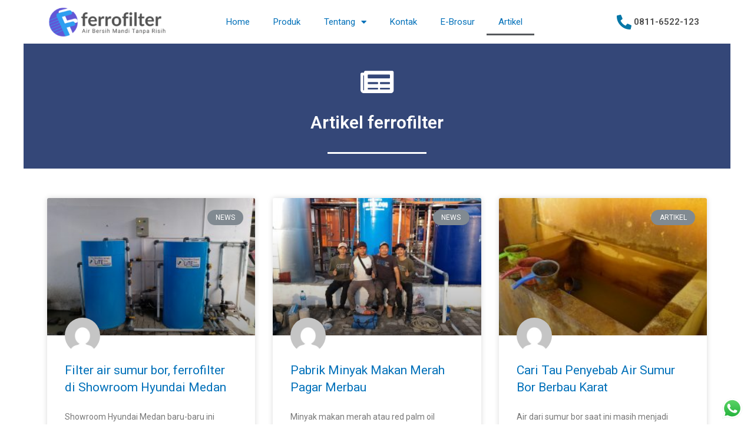

--- FILE ---
content_type: text/html; charset=UTF-8
request_url: https://ferrofilter.com/artikel/
body_size: 22321
content:
<!DOCTYPE html>
<html dir="ltr" lang="en-US" prefix="og: https://ogp.me/ns#">
<head>
<meta charset="UTF-8">
<meta name="viewport" content="width=device-width, initial-scale=1">
<link rel="profile" href="https://gmpg.org/xfn/11">

<title>Artikel</title>

		<!-- All in One SEO 4.6.1.1 - aioseo.com -->
		<meta name="robots" content="max-image-preview:large" />
		<link rel="canonical" href="https://ferrofilter.com/artikel/" />
		<meta name="generator" content="All in One SEO (AIOSEO) 4.6.1.1" />
		<meta property="og:locale" content="en_US" />
		<meta property="og:site_name" content="ferrofilter | Filter air khusus sumur bor, tanpa karbon, tanpa ganti-ganti media" />
		<meta property="og:type" content="article" />
		<meta property="og:title" content="Artikel" />
		<meta property="og:url" content="https://ferrofilter.com/artikel/" />
		<meta property="og:image" content="https://ferrofilter.com/wp-content/uploads/2023/01/filter-air-sumur-bor-FI.jpg" />
		<meta property="og:image:secure_url" content="https://ferrofilter.com/wp-content/uploads/2023/01/filter-air-sumur-bor-FI.jpg" />
		<meta property="og:image:width" content="945" />
		<meta property="og:image:height" content="945" />
		<meta property="article:published_time" content="2023-01-04T05:35:00+00:00" />
		<meta property="article:modified_time" content="2023-01-04T11:27:41+00:00" />
		<meta property="article:publisher" content="https://web.facebook.com/ferrofilterRMD" />
		<meta name="twitter:card" content="summary" />
		<meta name="twitter:title" content="Artikel" />
		<meta name="twitter:image" content="https://ferrofilter.com/wp-content/uploads/2023/01/filter-air-sumur-bor-FI.jpg" />
		<script type="application/ld+json" class="aioseo-schema">
			{"@context":"https:\/\/schema.org","@graph":[{"@type":"BreadcrumbList","@id":"https:\/\/ferrofilter.com\/artikel\/#breadcrumblist","itemListElement":[{"@type":"ListItem","@id":"https:\/\/ferrofilter.com\/#listItem","position":1,"name":"Home","item":"https:\/\/ferrofilter.com\/","nextItem":"https:\/\/ferrofilter.com\/artikel\/#listItem"},{"@type":"ListItem","@id":"https:\/\/ferrofilter.com\/artikel\/#listItem","position":2,"name":"Artikel","previousItem":"https:\/\/ferrofilter.com\/#listItem"}]},{"@type":"Organization","@id":"https:\/\/ferrofilter.com\/#organization","name":"ferrofilterRMD","url":"https:\/\/ferrofilter.com\/","logo":{"@type":"ImageObject","url":"https:\/\/ferrofilter.com\/wp-content\/uploads\/2022\/03\/Logo-ferrofilter.com-2022.png","@id":"https:\/\/ferrofilter.com\/artikel\/#organizationLogo","width":321,"height":79},"image":{"@id":"https:\/\/ferrofilter.com\/artikel\/#organizationLogo"},"sameAs":["https:\/\/web.facebook.com\/ferrofilterRMD","https:\/\/www.instagram.com\/ferrofilter\/","https:\/\/www.youtube.com\/channel\/UCqpSvhfY343N3AC51z4xrBw?view_as=subscriber"]},{"@type":"WebPage","@id":"https:\/\/ferrofilter.com\/artikel\/#webpage","url":"https:\/\/ferrofilter.com\/artikel\/","name":"Artikel","inLanguage":"en-US","isPartOf":{"@id":"https:\/\/ferrofilter.com\/#website"},"breadcrumb":{"@id":"https:\/\/ferrofilter.com\/artikel\/#breadcrumblist"},"datePublished":"2023-01-04T12:35:00+07:00","dateModified":"2023-01-04T18:27:41+07:00"},{"@type":"WebSite","@id":"https:\/\/ferrofilter.com\/#website","url":"https:\/\/ferrofilter.com\/","name":"ferrofilter","description":"Filter air khusus sumur bor, tanpa karbon, tanpa ganti-ganti media","inLanguage":"en-US","publisher":{"@id":"https:\/\/ferrofilter.com\/#organization"}}]}
		</script>
		<!-- All in One SEO -->

<link rel="alternate" type="application/rss+xml" title="ferrofilter &raquo; Feed" href="https://ferrofilter.com/feed/" />
<link rel="alternate" type="application/rss+xml" title="ferrofilter &raquo; Comments Feed" href="https://ferrofilter.com/comments/feed/" />
		<!-- This site uses the Google Analytics by MonsterInsights plugin v8.26.0 - Using Analytics tracking - https://www.monsterinsights.com/ -->
		<!-- Note: MonsterInsights is not currently configured on this site. The site owner needs to authenticate with Google Analytics in the MonsterInsights settings panel. -->
					<!-- No tracking code set -->
				<!-- / Google Analytics by MonsterInsights -->
		<script>
window._wpemojiSettings = {"baseUrl":"https:\/\/s.w.org\/images\/core\/emoji\/14.0.0\/72x72\/","ext":".png","svgUrl":"https:\/\/s.w.org\/images\/core\/emoji\/14.0.0\/svg\/","svgExt":".svg","source":{"concatemoji":"https:\/\/ferrofilter.com\/wp-includes\/js\/wp-emoji-release.min.js?ver=6.4.7"}};
/*! This file is auto-generated */
!function(i,n){var o,s,e;function c(e){try{var t={supportTests:e,timestamp:(new Date).valueOf()};sessionStorage.setItem(o,JSON.stringify(t))}catch(e){}}function p(e,t,n){e.clearRect(0,0,e.canvas.width,e.canvas.height),e.fillText(t,0,0);var t=new Uint32Array(e.getImageData(0,0,e.canvas.width,e.canvas.height).data),r=(e.clearRect(0,0,e.canvas.width,e.canvas.height),e.fillText(n,0,0),new Uint32Array(e.getImageData(0,0,e.canvas.width,e.canvas.height).data));return t.every(function(e,t){return e===r[t]})}function u(e,t,n){switch(t){case"flag":return n(e,"\ud83c\udff3\ufe0f\u200d\u26a7\ufe0f","\ud83c\udff3\ufe0f\u200b\u26a7\ufe0f")?!1:!n(e,"\ud83c\uddfa\ud83c\uddf3","\ud83c\uddfa\u200b\ud83c\uddf3")&&!n(e,"\ud83c\udff4\udb40\udc67\udb40\udc62\udb40\udc65\udb40\udc6e\udb40\udc67\udb40\udc7f","\ud83c\udff4\u200b\udb40\udc67\u200b\udb40\udc62\u200b\udb40\udc65\u200b\udb40\udc6e\u200b\udb40\udc67\u200b\udb40\udc7f");case"emoji":return!n(e,"\ud83e\udef1\ud83c\udffb\u200d\ud83e\udef2\ud83c\udfff","\ud83e\udef1\ud83c\udffb\u200b\ud83e\udef2\ud83c\udfff")}return!1}function f(e,t,n){var r="undefined"!=typeof WorkerGlobalScope&&self instanceof WorkerGlobalScope?new OffscreenCanvas(300,150):i.createElement("canvas"),a=r.getContext("2d",{willReadFrequently:!0}),o=(a.textBaseline="top",a.font="600 32px Arial",{});return e.forEach(function(e){o[e]=t(a,e,n)}),o}function t(e){var t=i.createElement("script");t.src=e,t.defer=!0,i.head.appendChild(t)}"undefined"!=typeof Promise&&(o="wpEmojiSettingsSupports",s=["flag","emoji"],n.supports={everything:!0,everythingExceptFlag:!0},e=new Promise(function(e){i.addEventListener("DOMContentLoaded",e,{once:!0})}),new Promise(function(t){var n=function(){try{var e=JSON.parse(sessionStorage.getItem(o));if("object"==typeof e&&"number"==typeof e.timestamp&&(new Date).valueOf()<e.timestamp+604800&&"object"==typeof e.supportTests)return e.supportTests}catch(e){}return null}();if(!n){if("undefined"!=typeof Worker&&"undefined"!=typeof OffscreenCanvas&&"undefined"!=typeof URL&&URL.createObjectURL&&"undefined"!=typeof Blob)try{var e="postMessage("+f.toString()+"("+[JSON.stringify(s),u.toString(),p.toString()].join(",")+"));",r=new Blob([e],{type:"text/javascript"}),a=new Worker(URL.createObjectURL(r),{name:"wpTestEmojiSupports"});return void(a.onmessage=function(e){c(n=e.data),a.terminate(),t(n)})}catch(e){}c(n=f(s,u,p))}t(n)}).then(function(e){for(var t in e)n.supports[t]=e[t],n.supports.everything=n.supports.everything&&n.supports[t],"flag"!==t&&(n.supports.everythingExceptFlag=n.supports.everythingExceptFlag&&n.supports[t]);n.supports.everythingExceptFlag=n.supports.everythingExceptFlag&&!n.supports.flag,n.DOMReady=!1,n.readyCallback=function(){n.DOMReady=!0}}).then(function(){return e}).then(function(){var e;n.supports.everything||(n.readyCallback(),(e=n.source||{}).concatemoji?t(e.concatemoji):e.wpemoji&&e.twemoji&&(t(e.twemoji),t(e.wpemoji)))}))}((window,document),window._wpemojiSettings);
</script>

<link rel='stylesheet' id='astra-theme-css-css' href='https://ferrofilter.com/wp-content/themes/astra/assets/css/minified/main.min.css?ver=3.9.4' media='all' />
<style id='astra-theme-css-inline-css'>
:root{--ast-container-default-xlg-padding:3em;--ast-container-default-lg-padding:3em;--ast-container-default-slg-padding:2em;--ast-container-default-md-padding:3em;--ast-container-default-sm-padding:3em;--ast-container-default-xs-padding:2.4em;--ast-container-default-xxs-padding:1.8em;}html{font-size:93.75%;}a{color:var(--ast-global-color-0);}a:hover,a:focus{color:var(--ast-global-color-1);}body,button,input,select,textarea,.ast-button,.ast-custom-button{font-family:-apple-system,BlinkMacSystemFont,Segoe UI,Roboto,Oxygen-Sans,Ubuntu,Cantarell,Helvetica Neue,sans-serif;font-weight:inherit;font-size:15px;font-size:1rem;}blockquote{color:var(--ast-global-color-3);}.site-title{font-size:35px;font-size:2.3333333333333rem;display:block;}.ast-archive-description .ast-archive-title{font-size:40px;font-size:2.6666666666667rem;}.site-header .site-description{font-size:15px;font-size:1rem;display:none;}.entry-title{font-size:30px;font-size:2rem;}h1,.entry-content h1{font-size:40px;font-size:2.6666666666667rem;}h2,.entry-content h2{font-size:30px;font-size:2rem;}h3,.entry-content h3{font-size:25px;font-size:1.6666666666667rem;}h4,.entry-content h4{font-size:20px;font-size:1.3333333333333rem;}h5,.entry-content h5{font-size:18px;font-size:1.2rem;}h6,.entry-content h6{font-size:15px;font-size:1rem;}.ast-single-post .entry-title,.page-title{font-size:30px;font-size:2rem;}::selection{background-color:var(--ast-global-color-0);color:#ffffff;}body,h1,.entry-title a,.entry-content h1,h2,.entry-content h2,h3,.entry-content h3,h4,.entry-content h4,h5,.entry-content h5,h6,.entry-content h6{color:var(--ast-global-color-3);}.tagcloud a:hover,.tagcloud a:focus,.tagcloud a.current-item{color:#ffffff;border-color:var(--ast-global-color-0);background-color:var(--ast-global-color-0);}input:focus,input[type="text"]:focus,input[type="email"]:focus,input[type="url"]:focus,input[type="password"]:focus,input[type="reset"]:focus,input[type="search"]:focus,textarea:focus{border-color:var(--ast-global-color-0);}input[type="radio"]:checked,input[type=reset],input[type="checkbox"]:checked,input[type="checkbox"]:hover:checked,input[type="checkbox"]:focus:checked,input[type=range]::-webkit-slider-thumb{border-color:var(--ast-global-color-0);background-color:var(--ast-global-color-0);box-shadow:none;}.site-footer a:hover + .post-count,.site-footer a:focus + .post-count{background:var(--ast-global-color-0);border-color:var(--ast-global-color-0);}.single .nav-links .nav-previous,.single .nav-links .nav-next{color:var(--ast-global-color-0);}.entry-meta,.entry-meta *{line-height:1.45;color:var(--ast-global-color-0);}.entry-meta a:hover,.entry-meta a:hover *,.entry-meta a:focus,.entry-meta a:focus *,.page-links > .page-link,.page-links .page-link:hover,.post-navigation a:hover{color:var(--ast-global-color-1);}#cat option,.secondary .calendar_wrap thead a,.secondary .calendar_wrap thead a:visited{color:var(--ast-global-color-0);}.secondary .calendar_wrap #today,.ast-progress-val span{background:var(--ast-global-color-0);}.secondary a:hover + .post-count,.secondary a:focus + .post-count{background:var(--ast-global-color-0);border-color:var(--ast-global-color-0);}.calendar_wrap #today > a{color:#ffffff;}.page-links .page-link,.single .post-navigation a{color:var(--ast-global-color-0);}.ast-archive-title{color:var(--ast-global-color-2);}.widget-title{font-size:21px;font-size:1.4rem;color:var(--ast-global-color-2);}.ast-single-post .entry-content a,.ast-comment-content a:not(.ast-comment-edit-reply-wrap a){text-decoration:underline;}.ast-single-post .wp-block-button .wp-block-button__link,.ast-single-post .elementor-button-wrapper .elementor-button,.ast-single-post .entry-content .uagb-tab a,.ast-single-post .entry-content .uagb-ifb-cta a,.ast-single-post .entry-content .wp-block-uagb-buttons a,.ast-single-post .entry-content .uabb-module-content a,.ast-single-post .entry-content .uagb-post-grid a,.ast-single-post .entry-content .uagb-timeline a,.ast-single-post .entry-content .uagb-toc__wrap a,.ast-single-post .entry-content .uagb-taxomony-box a,.ast-single-post .entry-content .woocommerce a,.entry-content .wp-block-latest-posts > li > a{text-decoration:none;}.ast-logo-title-inline .site-logo-img{padding-right:1em;}.site-logo-img img{ transition:all 0.2s linear;}@media (max-width:921px){#ast-desktop-header{display:none;}}@media (min-width:921px){#ast-mobile-header{display:none;}}.wp-block-buttons.aligncenter{justify-content:center;}@media (max-width:921px){.ast-theme-transparent-header #primary,.ast-theme-transparent-header #secondary{padding:0;}}@media (max-width:921px){.ast-plain-container.ast-no-sidebar #primary{padding:0;}}.ast-plain-container.ast-no-sidebar #primary{margin-top:0;margin-bottom:0;}@media (min-width:1200px){.ast-plain-container.ast-no-sidebar #primary{margin-top:60px;margin-bottom:60px;}}.wp-block-button.is-style-outline .wp-block-button__link{border-color:var(--ast-global-color-0);}.wp-block-button.is-style-outline > .wp-block-button__link:not(.has-text-color),.wp-block-button.wp-block-button__link.is-style-outline:not(.has-text-color){color:var(--ast-global-color-0);}.wp-block-button.is-style-outline .wp-block-button__link:hover,.wp-block-button.is-style-outline .wp-block-button__link:focus{color:#ffffff !important;background-color:var(--ast-global-color-1);border-color:var(--ast-global-color-1);}.post-page-numbers.current .page-link,.ast-pagination .page-numbers.current{color:#ffffff;border-color:var(--ast-global-color-0);background-color:var(--ast-global-color-0);border-radius:2px;}h1.widget-title{font-weight:inherit;}h2.widget-title{font-weight:inherit;}h3.widget-title{font-weight:inherit;}#page{display:flex;flex-direction:column;min-height:100vh;}.ast-404-layout-1 h1.page-title{color:var(--ast-global-color-2);}.single .post-navigation a{line-height:1em;height:inherit;}.error-404 .page-sub-title{font-size:1.5rem;font-weight:inherit;}.search .site-content .content-area .search-form{margin-bottom:0;}#page .site-content{flex-grow:1;}.widget{margin-bottom:3.5em;}#secondary li{line-height:1.5em;}#secondary .wp-block-group h2{margin-bottom:0.7em;}#secondary h2{font-size:1.7rem;}.ast-separate-container .ast-article-post,.ast-separate-container .ast-article-single,.ast-separate-container .ast-comment-list li.depth-1,.ast-separate-container .comment-respond{padding:3em;}.ast-separate-container .ast-comment-list li.depth-1,.hentry{margin-bottom:2em;}.ast-separate-container .ast-archive-description,.ast-separate-container .ast-author-box{background-color:var(--ast-global-color-5);border-bottom:1px solid var(--ast-border-color);}.ast-separate-container .comments-title{padding:2em 2em 0 2em;}.ast-page-builder-template .comment-form-textarea,.ast-comment-formwrap .ast-grid-common-col{padding:0;}.ast-comment-formwrap{padding:0 20px;display:inline-flex;column-gap:20px;}.archive.ast-page-builder-template .entry-header{margin-top:2em;}.ast-page-builder-template .ast-comment-formwrap{width:100%;}.entry-title{margin-bottom:0.5em;}.ast-archive-description .ast-archive-title{margin-bottom:10px;text-transform:capitalize;}.ast-archive-description p{font-size:inherit;font-weight:inherit;line-height:inherit;}@media (min-width:921px){.ast-left-sidebar.ast-page-builder-template #secondary,.archive.ast-right-sidebar.ast-page-builder-template .site-main{padding-left:20px;padding-right:20px;}}@media (max-width:544px){.ast-comment-formwrap.ast-row{column-gap:10px;}}@media (min-width:1201px){.ast-separate-container .ast-article-post,.ast-separate-container .ast-article-single,.ast-separate-container .ast-archive-description,.ast-separate-container .ast-author-box,.ast-separate-container .ast-404-layout-1,.ast-separate-container .no-results{padding:3em;}}@media (max-width:921px){.ast-separate-container #primary,.ast-separate-container #secondary{padding:1.5em 0;}#primary,#secondary{padding:1.5em 0;margin:0;}.ast-left-sidebar #content > .ast-container{display:flex;flex-direction:column-reverse;width:100%;}}@media (min-width:922px){.ast-separate-container.ast-right-sidebar #primary,.ast-separate-container.ast-left-sidebar #primary{border:0;}.search-no-results.ast-separate-container #primary{margin-bottom:4em;}}.wp-block-button .wp-block-button__link{color:#ffffff;}.wp-block-button .wp-block-button__link:hover,.wp-block-button .wp-block-button__link:focus{color:#ffffff;background-color:var(--ast-global-color-1);border-color:var(--ast-global-color-1);}.wp-block-button .wp-block-button__link,.wp-block-search .wp-block-search__button,body .wp-block-file .wp-block-file__button{border-color:var(--ast-global-color-0);background-color:var(--ast-global-color-0);color:#ffffff;font-family:inherit;font-weight:inherit;line-height:1;border-radius:2px;padding-top:15px;padding-right:30px;padding-bottom:15px;padding-left:30px;}@media (max-width:921px){.wp-block-button .wp-block-button__link,.wp-block-search .wp-block-search__button,body .wp-block-file .wp-block-file__button{padding-top:14px;padding-right:28px;padding-bottom:14px;padding-left:28px;}}@media (max-width:544px){.wp-block-button .wp-block-button__link,.wp-block-search .wp-block-search__button,body .wp-block-file .wp-block-file__button{padding-top:12px;padding-right:24px;padding-bottom:12px;padding-left:24px;}}.menu-toggle,button,.ast-button,.ast-custom-button,.button,input#submit,input[type="button"],input[type="submit"],input[type="reset"],form[CLASS*="wp-block-search__"].wp-block-search .wp-block-search__inside-wrapper .wp-block-search__button,body .wp-block-file .wp-block-file__button,.search .search-submit{border-style:solid;border-top-width:0;border-right-width:0;border-left-width:0;border-bottom-width:0;color:#ffffff;border-color:var(--ast-global-color-0);background-color:var(--ast-global-color-0);border-radius:2px;padding-top:15px;padding-right:30px;padding-bottom:15px;padding-left:30px;font-family:inherit;font-weight:inherit;line-height:1;}button:focus,.menu-toggle:hover,button:hover,.ast-button:hover,.ast-custom-button:hover .button:hover,.ast-custom-button:hover ,input[type=reset]:hover,input[type=reset]:focus,input#submit:hover,input#submit:focus,input[type="button"]:hover,input[type="button"]:focus,input[type="submit"]:hover,input[type="submit"]:focus,form[CLASS*="wp-block-search__"].wp-block-search .wp-block-search__inside-wrapper .wp-block-search__button:hover,form[CLASS*="wp-block-search__"].wp-block-search .wp-block-search__inside-wrapper .wp-block-search__button:focus,body .wp-block-file .wp-block-file__button:hover,body .wp-block-file .wp-block-file__button:focus{color:#ffffff;background-color:var(--ast-global-color-1);border-color:var(--ast-global-color-1);}form[CLASS*="wp-block-search__"].wp-block-search .wp-block-search__inside-wrapper .wp-block-search__button.has-icon{padding-top:calc(15px - 3px);padding-right:calc(30px - 3px);padding-bottom:calc(15px - 3px);padding-left:calc(30px - 3px);}@media (min-width:544px){.ast-container{max-width:100%;}}@media (max-width:544px){.ast-separate-container .ast-article-post,.ast-separate-container .ast-article-single,.ast-separate-container .comments-title,.ast-separate-container .ast-archive-description{padding:1.5em 1em;}.ast-separate-container #content .ast-container{padding-left:0.54em;padding-right:0.54em;}.ast-separate-container .ast-comment-list li.depth-1{padding:1.5em 1em;margin-bottom:1.5em;}.ast-separate-container .ast-comment-list .bypostauthor{padding:.5em;}.ast-search-menu-icon.ast-dropdown-active .search-field{width:170px;}.menu-toggle,button,.ast-button,.button,input#submit,input[type="button"],input[type="submit"],input[type="reset"]{padding-top:12px;padding-right:24px;padding-bottom:12px;padding-left:24px;}}@media (max-width:921px){.menu-toggle,button,.ast-button,.button,input#submit,input[type="button"],input[type="submit"],input[type="reset"]{padding-top:14px;padding-right:28px;padding-bottom:14px;padding-left:28px;}.ast-mobile-header-stack .main-header-bar .ast-search-menu-icon{display:inline-block;}.ast-header-break-point.ast-header-custom-item-outside .ast-mobile-header-stack .main-header-bar .ast-search-icon{margin:0;}.ast-comment-avatar-wrap img{max-width:2.5em;}.ast-separate-container .ast-comment-list li.depth-1{padding:1.5em 2.14em;}.ast-separate-container .comment-respond{padding:2em 2.14em;}.ast-comment-meta{padding:0 1.8888em 1.3333em;}}@media (max-width:921px){.site-title{display:block;}.ast-archive-description .ast-archive-title{font-size:40px;}.site-header .site-description{display:none;}.entry-title{font-size:30px;}h1,.entry-content h1{font-size:30px;}h2,.entry-content h2{font-size:25px;}h3,.entry-content h3{font-size:20px;}.ast-single-post .entry-title,.page-title{font-size:30px;}}@media (max-width:544px){.site-title{display:block;}.ast-archive-description .ast-archive-title{font-size:40px;}.site-header .site-description{display:none;}.entry-title{font-size:30px;}h1,.entry-content h1{font-size:30px;}h2,.entry-content h2{font-size:25px;}h3,.entry-content h3{font-size:20px;}.ast-single-post .entry-title,.page-title{font-size:30px;}}@media (max-width:921px){html{font-size:85.5%;}}@media (max-width:544px){html{font-size:85.5%;}}@media (min-width:922px){.ast-container{max-width:1240px;}}@media (min-width:922px){.site-content .ast-container{display:flex;}}@media (max-width:921px){.site-content .ast-container{flex-direction:column;}}@media (min-width:922px){.blog .site-content > .ast-container,.archive .site-content > .ast-container,.search .site-content > .ast-container{max-width:1200px;}}@media (min-width:922px){.main-header-menu .sub-menu .menu-item.ast-left-align-sub-menu:hover > .sub-menu,.main-header-menu .sub-menu .menu-item.ast-left-align-sub-menu.focus > .sub-menu{margin-left:-0px;}}blockquote,cite {font-style: initial;}.wp-block-file {display: flex;align-items: center;flex-wrap: wrap;justify-content: space-between;}.wp-block-pullquote {border: none;}.wp-block-pullquote blockquote::before {content: "\201D";font-family: "Helvetica",sans-serif;display: flex;transform: rotate( 180deg );font-size: 6rem;font-style: normal;line-height: 1;font-weight: bold;align-items: center;justify-content: center;}.has-text-align-right > blockquote::before {justify-content: flex-start;}.has-text-align-left > blockquote::before {justify-content: flex-end;}figure.wp-block-pullquote.is-style-solid-color blockquote {max-width: 100%;text-align: inherit;}html body {--wp--custom--ast-default-block-top-padding: 3em;--wp--custom--ast-default-block-right-padding: 3em;--wp--custom--ast-default-block-bottom-padding: 3em;--wp--custom--ast-default-block-left-padding: 3em;--wp--custom--ast-container-width: 1200px;--wp--custom--ast-content-width-size: 1200px;--wp--custom--ast-wide-width-size: calc(1200px + var(--wp--custom--ast-default-block-left-padding) + var(--wp--custom--ast-default-block-right-padding));}@media(max-width: 921px) {html body {--wp--custom--ast-default-block-top-padding: 3em;--wp--custom--ast-default-block-right-padding: 2em;--wp--custom--ast-default-block-bottom-padding: 3em;--wp--custom--ast-default-block-left-padding: 2em;}}@media(max-width: 544px) {html body {--wp--custom--ast-default-block-top-padding: 3em;--wp--custom--ast-default-block-right-padding: 1.5em;--wp--custom--ast-default-block-bottom-padding: 3em;--wp--custom--ast-default-block-left-padding: 1.5em;}}.entry-content > .wp-block-group,.entry-content > .wp-block-cover,.entry-content > .wp-block-columns {padding-top: var(--wp--custom--ast-default-block-top-padding);padding-right: var(--wp--custom--ast-default-block-right-padding);padding-bottom: var(--wp--custom--ast-default-block-bottom-padding);padding-left: var(--wp--custom--ast-default-block-left-padding);}.ast-plain-container.ast-no-sidebar .entry-content > .alignfull,.ast-page-builder-template .ast-no-sidebar .entry-content > .alignfull {margin-left: calc( -50vw + 50%);margin-right: calc( -50vw + 50%);max-width: 100vw;width: 100vw;}.ast-plain-container.ast-no-sidebar .entry-content .alignfull .alignfull,.ast-page-builder-template.ast-no-sidebar .entry-content .alignfull .alignfull,.ast-plain-container.ast-no-sidebar .entry-content .alignfull .alignwide,.ast-page-builder-template.ast-no-sidebar .entry-content .alignfull .alignwide,.ast-plain-container.ast-no-sidebar .entry-content .alignwide .alignfull,.ast-page-builder-template.ast-no-sidebar .entry-content .alignwide .alignfull,.ast-plain-container.ast-no-sidebar .entry-content .alignwide .alignwide,.ast-page-builder-template.ast-no-sidebar .entry-content .alignwide .alignwide,.ast-plain-container.ast-no-sidebar .entry-content .wp-block-column .alignfull,.ast-page-builder-template.ast-no-sidebar .entry-content .wp-block-column .alignfull,.ast-plain-container.ast-no-sidebar .entry-content .wp-block-column .alignwide,.ast-page-builder-template.ast-no-sidebar .entry-content .wp-block-column .alignwide {margin-left: auto;margin-right: auto;width: 100%;}[ast-blocks-layout] .wp-block-separator:not(.is-style-dots) {height: 0;}[ast-blocks-layout] .wp-block-separator {margin: 20px auto;}[ast-blocks-layout] .wp-block-separator:not(.is-style-wide):not(.is-style-dots) {max-width: 100px;}[ast-blocks-layout] .wp-block-separator.has-background {padding: 0;}.entry-content[ast-blocks-layout] > * {max-width: var(--wp--custom--ast-content-width-size);margin-left: auto;margin-right: auto;}.entry-content[ast-blocks-layout] > .alignwide {max-width: var(--wp--custom--ast-wide-width-size);}.entry-content[ast-blocks-layout] .alignfull {max-width: none;}.entry-content .wp-block-columns {margin-bottom: 0;}blockquote {margin: 1.5em;border: none;}.wp-block-quote:not(.has-text-align-right):not(.has-text-align-center) {border-left: 5px solid rgba(0,0,0,0.05);}.has-text-align-right > blockquote,blockquote.has-text-align-right {border-right: 5px solid rgba(0,0,0,0.05);}.has-text-align-left > blockquote,blockquote.has-text-align-left {border-left: 5px solid rgba(0,0,0,0.05);}.wp-block-site-tagline,.wp-block-latest-posts .read-more {margin-top: 15px;}.wp-block-loginout p label {display: block;}.wp-block-loginout p:not(.login-remember):not(.login-submit) input {width: 100%;}.wp-block-loginout input:focus {border-color: transparent;}.wp-block-loginout input:focus {outline: thin dotted;}.entry-content .wp-block-media-text .wp-block-media-text__content {padding: 0 0 0 8%;}.entry-content .wp-block-media-text.has-media-on-the-right .wp-block-media-text__content {padding: 0 8% 0 0;}.entry-content .wp-block-media-text.has-background .wp-block-media-text__content {padding: 8%;}.entry-content .wp-block-cover:not([class*="background-color"]) .wp-block-cover__inner-container,.entry-content .wp-block-cover:not([class*="background-color"]) .wp-block-cover-image-text,.entry-content .wp-block-cover:not([class*="background-color"]) .wp-block-cover-text,.entry-content .wp-block-cover-image:not([class*="background-color"]) .wp-block-cover__inner-container,.entry-content .wp-block-cover-image:not([class*="background-color"]) .wp-block-cover-image-text,.entry-content .wp-block-cover-image:not([class*="background-color"]) .wp-block-cover-text {color: var(--ast-global-color-5);}.wp-block-loginout .login-remember input {width: 1.1rem;height: 1.1rem;margin: 0 5px 4px 0;vertical-align: middle;}.wp-block-latest-posts > li > *:first-child,.wp-block-latest-posts:not(.is-grid) > li:first-child {margin-top: 0;}.wp-block-search__inside-wrapper .wp-block-search__input {padding: 0 10px;color: var(--ast-global-color-3);background: var(--ast-global-color-5);border-color: var(--ast-border-color);}.wp-block-latest-posts .read-more {margin-bottom: 1.5em;}.wp-block-search__no-button .wp-block-search__inside-wrapper .wp-block-search__input {padding-top: 5px;padding-bottom: 5px;}.wp-block-latest-posts .wp-block-latest-posts__post-date,.wp-block-latest-posts .wp-block-latest-posts__post-author {font-size: 1rem;}.wp-block-latest-posts > li > *,.wp-block-latest-posts:not(.is-grid) > li {margin-top: 12px;margin-bottom: 12px;}.ast-page-builder-template .entry-content[ast-blocks-layout] > *,.ast-page-builder-template .entry-content[ast-blocks-layout] > .alignfull > * {max-width: none;}.ast-page-builder-template .entry-content[ast-blocks-layout] > .alignwide > * {max-width: var(--wp--custom--ast-wide-width-size);}.ast-page-builder-template .entry-content[ast-blocks-layout] > .inherit-container-width > *,.ast-page-builder-template .entry-content[ast-blocks-layout] > * > *,.entry-content[ast-blocks-layout] > .wp-block-cover .wp-block-cover__inner-container {max-width: var(--wp--custom--ast-content-width-size);margin-left: auto;margin-right: auto;}.entry-content[ast-blocks-layout] .wp-block-cover:not(.alignleft):not(.alignright) {width: auto;}@media(max-width: 1200px) {.ast-separate-container .entry-content > .alignfull,.ast-separate-container .entry-content[ast-blocks-layout] > .alignwide,.ast-plain-container .entry-content[ast-blocks-layout] > .alignwide,.ast-plain-container .entry-content .alignfull {margin-left: calc(-1 * min(var(--ast-container-default-xlg-padding),20px)) ;margin-right: calc(-1 * min(var(--ast-container-default-xlg-padding),20px));}}@media(min-width: 1201px) {.ast-separate-container .entry-content > .alignfull {margin-left: calc(-1 * var(--ast-container-default-xlg-padding) );margin-right: calc(-1 * var(--ast-container-default-xlg-padding) );}.ast-separate-container .entry-content[ast-blocks-layout] > .alignwide,.ast-plain-container .entry-content[ast-blocks-layout] > .alignwide {margin-left: calc(-1 * var(--wp--custom--ast-default-block-left-padding) );margin-right: calc(-1 * var(--wp--custom--ast-default-block-right-padding) );}}@media(min-width: 921px) {.ast-separate-container .entry-content .wp-block-group.alignwide:not(.inherit-container-width) > :where(:not(.alignleft):not(.alignright)),.ast-plain-container .entry-content .wp-block-group.alignwide:not(.inherit-container-width) > :where(:not(.alignleft):not(.alignright)) {max-width: calc( var(--wp--custom--ast-content-width-size) + 80px );}.ast-plain-container.ast-right-sidebar .entry-content[ast-blocks-layout] .alignfull,.ast-plain-container.ast-left-sidebar .entry-content[ast-blocks-layout] .alignfull {margin-left: -60px;margin-right: -60px;}}@media(min-width: 544px) {.entry-content > .alignleft {margin-right: 20px;}.entry-content > .alignright {margin-left: 20px;}}@media (max-width:544px){.wp-block-columns .wp-block-column:not(:last-child){margin-bottom:20px;}.wp-block-latest-posts{margin:0;}}@media( max-width: 600px ) {.entry-content .wp-block-media-text .wp-block-media-text__content,.entry-content .wp-block-media-text.has-media-on-the-right .wp-block-media-text__content {padding: 8% 0 0;}.entry-content .wp-block-media-text.has-background .wp-block-media-text__content {padding: 8%;}}.ast-separate-container .entry-content .wp-block-uagb-container {padding-left: 0;}.ast-page-builder-template .entry-header {padding-left: 0;}@media(min-width: 1201px) {.ast-separate-container .entry-content > .uagb-is-root-container {margin-left: 0;margin-right: 0;}}.entry-content[ast-blocks-layout] > ul,.entry-content[ast-blocks-layout] > ol {margin-left: 1em;}:root .has-ast-global-color-0-color{color:var(--ast-global-color-0);}:root .has-ast-global-color-0-background-color{background-color:var(--ast-global-color-0);}:root .wp-block-button .has-ast-global-color-0-color{color:var(--ast-global-color-0);}:root .wp-block-button .has-ast-global-color-0-background-color{background-color:var(--ast-global-color-0);}:root .has-ast-global-color-1-color{color:var(--ast-global-color-1);}:root .has-ast-global-color-1-background-color{background-color:var(--ast-global-color-1);}:root .wp-block-button .has-ast-global-color-1-color{color:var(--ast-global-color-1);}:root .wp-block-button .has-ast-global-color-1-background-color{background-color:var(--ast-global-color-1);}:root .has-ast-global-color-2-color{color:var(--ast-global-color-2);}:root .has-ast-global-color-2-background-color{background-color:var(--ast-global-color-2);}:root .wp-block-button .has-ast-global-color-2-color{color:var(--ast-global-color-2);}:root .wp-block-button .has-ast-global-color-2-background-color{background-color:var(--ast-global-color-2);}:root .has-ast-global-color-3-color{color:var(--ast-global-color-3);}:root .has-ast-global-color-3-background-color{background-color:var(--ast-global-color-3);}:root .wp-block-button .has-ast-global-color-3-color{color:var(--ast-global-color-3);}:root .wp-block-button .has-ast-global-color-3-background-color{background-color:var(--ast-global-color-3);}:root .has-ast-global-color-4-color{color:var(--ast-global-color-4);}:root .has-ast-global-color-4-background-color{background-color:var(--ast-global-color-4);}:root .wp-block-button .has-ast-global-color-4-color{color:var(--ast-global-color-4);}:root .wp-block-button .has-ast-global-color-4-background-color{background-color:var(--ast-global-color-4);}:root .has-ast-global-color-5-color{color:var(--ast-global-color-5);}:root .has-ast-global-color-5-background-color{background-color:var(--ast-global-color-5);}:root .wp-block-button .has-ast-global-color-5-color{color:var(--ast-global-color-5);}:root .wp-block-button .has-ast-global-color-5-background-color{background-color:var(--ast-global-color-5);}:root .has-ast-global-color-6-color{color:var(--ast-global-color-6);}:root .has-ast-global-color-6-background-color{background-color:var(--ast-global-color-6);}:root .wp-block-button .has-ast-global-color-6-color{color:var(--ast-global-color-6);}:root .wp-block-button .has-ast-global-color-6-background-color{background-color:var(--ast-global-color-6);}:root .has-ast-global-color-7-color{color:var(--ast-global-color-7);}:root .has-ast-global-color-7-background-color{background-color:var(--ast-global-color-7);}:root .wp-block-button .has-ast-global-color-7-color{color:var(--ast-global-color-7);}:root .wp-block-button .has-ast-global-color-7-background-color{background-color:var(--ast-global-color-7);}:root .has-ast-global-color-8-color{color:var(--ast-global-color-8);}:root .has-ast-global-color-8-background-color{background-color:var(--ast-global-color-8);}:root .wp-block-button .has-ast-global-color-8-color{color:var(--ast-global-color-8);}:root .wp-block-button .has-ast-global-color-8-background-color{background-color:var(--ast-global-color-8);}:root{--ast-global-color-0:#0170B9;--ast-global-color-1:#3a3a3a;--ast-global-color-2:#3a3a3a;--ast-global-color-3:#4B4F58;--ast-global-color-4:#F5F5F5;--ast-global-color-5:#FFFFFF;--ast-global-color-6:#E5E5E5;--ast-global-color-7:#424242;--ast-global-color-8:#000000;}:root {--ast-border-color : var(--ast-global-color-6);}.ast-breadcrumbs .trail-browse,.ast-breadcrumbs .trail-items,.ast-breadcrumbs .trail-items li{display:inline-block;margin:0;padding:0;border:none;background:inherit;text-indent:0;}.ast-breadcrumbs .trail-browse{font-size:inherit;font-style:inherit;font-weight:inherit;color:inherit;}.ast-breadcrumbs .trail-items{list-style:none;}.trail-items li::after{padding:0 0.3em;content:"\00bb";}.trail-items li:last-of-type::after{display:none;}h1,.entry-content h1,h2,.entry-content h2,h3,.entry-content h3,h4,.entry-content h4,h5,.entry-content h5,h6,.entry-content h6{color:var(--ast-global-color-2);}.entry-title a{color:var(--ast-global-color-2);}@media (max-width:921px){.ast-builder-grid-row-container.ast-builder-grid-row-tablet-3-firstrow .ast-builder-grid-row > *:first-child,.ast-builder-grid-row-container.ast-builder-grid-row-tablet-3-lastrow .ast-builder-grid-row > *:last-child{grid-column:1 / -1;}}@media (max-width:544px){.ast-builder-grid-row-container.ast-builder-grid-row-mobile-3-firstrow .ast-builder-grid-row > *:first-child,.ast-builder-grid-row-container.ast-builder-grid-row-mobile-3-lastrow .ast-builder-grid-row > *:last-child{grid-column:1 / -1;}}.ast-builder-layout-element[data-section="title_tagline"]{display:flex;}@media (max-width:921px){.ast-header-break-point .ast-builder-layout-element[data-section="title_tagline"]{display:flex;}}@media (max-width:544px){.ast-header-break-point .ast-builder-layout-element[data-section="title_tagline"]{display:flex;}}.ast-builder-menu-1{font-family:inherit;font-weight:inherit;}.ast-builder-menu-1 .sub-menu,.ast-builder-menu-1 .inline-on-mobile .sub-menu{border-top-width:2px;border-bottom-width:0px;border-right-width:0px;border-left-width:0px;border-color:var(--ast-global-color-0);border-style:solid;border-radius:0px;}.ast-builder-menu-1 .main-header-menu > .menu-item > .sub-menu,.ast-builder-menu-1 .main-header-menu > .menu-item > .astra-full-megamenu-wrapper{margin-top:0px;}.ast-desktop .ast-builder-menu-1 .main-header-menu > .menu-item > .sub-menu:before,.ast-desktop .ast-builder-menu-1 .main-header-menu > .menu-item > .astra-full-megamenu-wrapper:before{height:calc( 0px + 5px );}.ast-desktop .ast-builder-menu-1 .menu-item .sub-menu .menu-link{border-style:none;}@media (max-width:921px){.ast-header-break-point .ast-builder-menu-1 .menu-item.menu-item-has-children > .ast-menu-toggle{top:0;}.ast-builder-menu-1 .menu-item-has-children > .menu-link:after{content:unset;}.ast-builder-menu-1 .main-header-menu > .menu-item > .sub-menu,.ast-builder-menu-1 .main-header-menu > .menu-item > .astra-full-megamenu-wrapper{margin-top:0;}}@media (max-width:544px){.ast-header-break-point .ast-builder-menu-1 .menu-item.menu-item-has-children > .ast-menu-toggle{top:0;}.ast-builder-menu-1 .main-header-menu > .menu-item > .sub-menu,.ast-builder-menu-1 .main-header-menu > .menu-item > .astra-full-megamenu-wrapper{margin-top:0;}}.ast-builder-menu-1{display:flex;}@media (max-width:921px){.ast-header-break-point .ast-builder-menu-1{display:flex;}}@media (max-width:544px){.ast-header-break-point .ast-builder-menu-1{display:flex;}}.site-below-footer-wrap{padding-top:20px;padding-bottom:20px;}.site-below-footer-wrap[data-section="section-below-footer-builder"]{background-color:#eeeeee;;min-height:80px;}.site-below-footer-wrap[data-section="section-below-footer-builder"] .ast-builder-grid-row{max-width:1200px;margin-left:auto;margin-right:auto;}.site-below-footer-wrap[data-section="section-below-footer-builder"] .ast-builder-grid-row,.site-below-footer-wrap[data-section="section-below-footer-builder"] .site-footer-section{align-items:flex-start;}.site-below-footer-wrap[data-section="section-below-footer-builder"].ast-footer-row-inline .site-footer-section{display:flex;margin-bottom:0;}.ast-builder-grid-row-full .ast-builder-grid-row{grid-template-columns:1fr;}@media (max-width:921px){.site-below-footer-wrap[data-section="section-below-footer-builder"].ast-footer-row-tablet-inline .site-footer-section{display:flex;margin-bottom:0;}.site-below-footer-wrap[data-section="section-below-footer-builder"].ast-footer-row-tablet-stack .site-footer-section{display:block;margin-bottom:10px;}.ast-builder-grid-row-container.ast-builder-grid-row-tablet-full .ast-builder-grid-row{grid-template-columns:1fr;}}@media (max-width:544px){.site-below-footer-wrap[data-section="section-below-footer-builder"].ast-footer-row-mobile-inline .site-footer-section{display:flex;margin-bottom:0;}.site-below-footer-wrap[data-section="section-below-footer-builder"].ast-footer-row-mobile-stack .site-footer-section{display:block;margin-bottom:10px;}.ast-builder-grid-row-container.ast-builder-grid-row-mobile-full .ast-builder-grid-row{grid-template-columns:1fr;}}.site-below-footer-wrap[data-section="section-below-footer-builder"]{display:grid;}@media (max-width:921px){.ast-header-break-point .site-below-footer-wrap[data-section="section-below-footer-builder"]{display:grid;}}@media (max-width:544px){.ast-header-break-point .site-below-footer-wrap[data-section="section-below-footer-builder"]{display:grid;}}.ast-footer-copyright{text-align:center;}.ast-footer-copyright {color:var(--ast-global-color-3);}@media (max-width:921px){.ast-footer-copyright{text-align:center;}}@media (max-width:544px){.ast-footer-copyright{text-align:center;}}.ast-footer-copyright.ast-builder-layout-element{display:flex;}@media (max-width:921px){.ast-header-break-point .ast-footer-copyright.ast-builder-layout-element{display:flex;}}@media (max-width:544px){.ast-header-break-point .ast-footer-copyright.ast-builder-layout-element{display:flex;}}.elementor-widget-heading .elementor-heading-title{margin:0;}.elementor-post.elementor-grid-item.hentry{margin-bottom:0;}.woocommerce div.product .elementor-element.elementor-products-grid .related.products ul.products li.product,.elementor-element .elementor-wc-products .woocommerce[class*='columns-'] ul.products li.product{width:auto;margin:0;float:none;}.elementor-toc__list-wrapper{margin:0;}.ast-left-sidebar .elementor-section.elementor-section-stretched,.ast-right-sidebar .elementor-section.elementor-section-stretched{max-width:100%;left:0 !important;}.elementor-template-full-width .ast-container{display:block;}@media (max-width:544px){.elementor-element .elementor-wc-products .woocommerce[class*="columns-"] ul.products li.product{width:auto;margin:0;}.elementor-element .woocommerce .woocommerce-result-count{float:none;}}.ast-header-break-point .main-header-bar{border-bottom-width:1px;}@media (min-width:922px){.main-header-bar{border-bottom-width:1px;}}.main-header-menu .menu-item, #astra-footer-menu .menu-item, .main-header-bar .ast-masthead-custom-menu-items{-js-display:flex;display:flex;-webkit-box-pack:center;-webkit-justify-content:center;-moz-box-pack:center;-ms-flex-pack:center;justify-content:center;-webkit-box-orient:vertical;-webkit-box-direction:normal;-webkit-flex-direction:column;-moz-box-orient:vertical;-moz-box-direction:normal;-ms-flex-direction:column;flex-direction:column;}.main-header-menu > .menu-item > .menu-link, #astra-footer-menu > .menu-item > .menu-link{height:100%;-webkit-box-align:center;-webkit-align-items:center;-moz-box-align:center;-ms-flex-align:center;align-items:center;-js-display:flex;display:flex;}.ast-header-break-point .main-navigation ul .menu-item .menu-link .icon-arrow:first-of-type svg{top:.2em;margin-top:0px;margin-left:0px;width:.65em;transform:translate(0, -2px) rotateZ(270deg);}.ast-mobile-popup-content .ast-submenu-expanded > .ast-menu-toggle{transform:rotateX(180deg);}.ast-separate-container .blog-layout-1, .ast-separate-container .blog-layout-2, .ast-separate-container .blog-layout-3{background-color:transparent;background-image:none;}.ast-separate-container .ast-article-post{background-color:var(--ast-global-color-5);;}@media (max-width:921px){.ast-separate-container .ast-article-post{background-color:var(--ast-global-color-5);;}}@media (max-width:544px){.ast-separate-container .ast-article-post{background-color:var(--ast-global-color-5);;}}.ast-separate-container .ast-article-single:not(.ast-related-post), .ast-separate-container .comments-area .comment-respond,.ast-separate-container .comments-area .ast-comment-list li, .ast-separate-container .ast-woocommerce-container, .ast-separate-container .error-404, .ast-separate-container .no-results, .single.ast-separate-container .site-main .ast-author-meta, .ast-separate-container .related-posts-title-wrapper, .ast-separate-container.ast-two-container #secondary .widget,.ast-separate-container .comments-count-wrapper, .ast-box-layout.ast-plain-container .site-content,.ast-padded-layout.ast-plain-container .site-content, .ast-separate-container .comments-area .comments-title{background-color:var(--ast-global-color-5);;}@media (max-width:921px){.ast-separate-container .ast-article-single:not(.ast-related-post), .ast-separate-container .comments-area .comment-respond,.ast-separate-container .comments-area .ast-comment-list li, .ast-separate-container .ast-woocommerce-container, .ast-separate-container .error-404, .ast-separate-container .no-results, .single.ast-separate-container .site-main .ast-author-meta, .ast-separate-container .related-posts-title-wrapper, .ast-separate-container.ast-two-container #secondary .widget,.ast-separate-container .comments-count-wrapper, .ast-box-layout.ast-plain-container .site-content,.ast-padded-layout.ast-plain-container .site-content, .ast-separate-container .comments-area .comments-title{background-color:var(--ast-global-color-5);;}}@media (max-width:544px){.ast-separate-container .ast-article-single:not(.ast-related-post), .ast-separate-container .comments-area .comment-respond,.ast-separate-container .comments-area .ast-comment-list li, .ast-separate-container .ast-woocommerce-container, .ast-separate-container .error-404, .ast-separate-container .no-results, .single.ast-separate-container .site-main .ast-author-meta, .ast-separate-container .related-posts-title-wrapper, .ast-separate-container.ast-two-container #secondary .widget,.ast-separate-container .comments-count-wrapper, .ast-box-layout.ast-plain-container .site-content,.ast-padded-layout.ast-plain-container .site-content, .ast-separate-container .comments-area .comments-title{background-color:var(--ast-global-color-5);;}}.ast-plain-container, .ast-page-builder-template{background-color:var(--ast-global-color-5);;}@media (max-width:921px){.ast-plain-container, .ast-page-builder-template{background-color:var(--ast-global-color-5);;}}@media (max-width:544px){.ast-plain-container, .ast-page-builder-template{background-color:var(--ast-global-color-5);;}}.ast-mobile-header-content > *,.ast-desktop-header-content > * {padding: 10px 0;height: auto;}.ast-mobile-header-content > *:first-child,.ast-desktop-header-content > *:first-child {padding-top: 10px;}.ast-mobile-header-content > .ast-builder-menu,.ast-desktop-header-content > .ast-builder-menu {padding-top: 0;}.ast-mobile-header-content > *:last-child,.ast-desktop-header-content > *:last-child {padding-bottom: 0;}.ast-mobile-header-content .ast-search-menu-icon.ast-inline-search label,.ast-desktop-header-content .ast-search-menu-icon.ast-inline-search label {width: 100%;}.ast-desktop-header-content .main-header-bar-navigation .ast-submenu-expanded > .ast-menu-toggle::before {transform: rotateX(180deg);}#ast-desktop-header .ast-desktop-header-content,.ast-mobile-header-content .ast-search-icon,.ast-desktop-header-content .ast-search-icon,.ast-mobile-header-wrap .ast-mobile-header-content,.ast-main-header-nav-open.ast-popup-nav-open .ast-mobile-header-wrap .ast-mobile-header-content,.ast-main-header-nav-open.ast-popup-nav-open .ast-desktop-header-content {display: none;}.ast-main-header-nav-open.ast-header-break-point #ast-desktop-header .ast-desktop-header-content,.ast-main-header-nav-open.ast-header-break-point .ast-mobile-header-wrap .ast-mobile-header-content {display: block;}.ast-desktop .ast-desktop-header-content .astra-menu-animation-slide-up > .menu-item > .sub-menu,.ast-desktop .ast-desktop-header-content .astra-menu-animation-slide-up > .menu-item .menu-item > .sub-menu,.ast-desktop .ast-desktop-header-content .astra-menu-animation-slide-down > .menu-item > .sub-menu,.ast-desktop .ast-desktop-header-content .astra-menu-animation-slide-down > .menu-item .menu-item > .sub-menu,.ast-desktop .ast-desktop-header-content .astra-menu-animation-fade > .menu-item > .sub-menu,.ast-desktop .ast-desktop-header-content .astra-menu-animation-fade > .menu-item .menu-item > .sub-menu {opacity: 1;visibility: visible;}.ast-hfb-header.ast-default-menu-enable.ast-header-break-point .ast-mobile-header-wrap .ast-mobile-header-content .main-header-bar-navigation {width: unset;margin: unset;}.ast-mobile-header-content.content-align-flex-end .main-header-bar-navigation .menu-item-has-children > .ast-menu-toggle,.ast-desktop-header-content.content-align-flex-end .main-header-bar-navigation .menu-item-has-children > .ast-menu-toggle {left: calc( 20px - 0.907em);}.ast-mobile-header-content .ast-search-menu-icon,.ast-mobile-header-content .ast-search-menu-icon.slide-search,.ast-desktop-header-content .ast-search-menu-icon,.ast-desktop-header-content .ast-search-menu-icon.slide-search {width: 100%;position: relative;display: block;right: auto;transform: none;}.ast-mobile-header-content .ast-search-menu-icon.slide-search .search-form,.ast-mobile-header-content .ast-search-menu-icon .search-form,.ast-desktop-header-content .ast-search-menu-icon.slide-search .search-form,.ast-desktop-header-content .ast-search-menu-icon .search-form {right: 0;visibility: visible;opacity: 1;position: relative;top: auto;transform: none;padding: 0;display: block;overflow: hidden;}.ast-mobile-header-content .ast-search-menu-icon.ast-inline-search .search-field,.ast-mobile-header-content .ast-search-menu-icon .search-field,.ast-desktop-header-content .ast-search-menu-icon.ast-inline-search .search-field,.ast-desktop-header-content .ast-search-menu-icon .search-field {width: 100%;padding-right: 5.5em;}.ast-mobile-header-content .ast-search-menu-icon .search-submit,.ast-desktop-header-content .ast-search-menu-icon .search-submit {display: block;position: absolute;height: 100%;top: 0;right: 0;padding: 0 1em;border-radius: 0;}.ast-hfb-header.ast-default-menu-enable.ast-header-break-point .ast-mobile-header-wrap .ast-mobile-header-content .main-header-bar-navigation ul .sub-menu .menu-link {padding-left: 30px;}.ast-hfb-header.ast-default-menu-enable.ast-header-break-point .ast-mobile-header-wrap .ast-mobile-header-content .main-header-bar-navigation .sub-menu .menu-item .menu-item .menu-link {padding-left: 40px;}.ast-mobile-popup-drawer.active .ast-mobile-popup-inner{background-color:#ffffff;;}.ast-mobile-header-wrap .ast-mobile-header-content, .ast-desktop-header-content{background-color:#ffffff;;}.ast-mobile-popup-content > *, .ast-mobile-header-content > *, .ast-desktop-popup-content > *, .ast-desktop-header-content > *{padding-top:0px;padding-bottom:0px;}.content-align-flex-start .ast-builder-layout-element{justify-content:flex-start;}.content-align-flex-start .main-header-menu{text-align:left;}.ast-mobile-popup-drawer.active .menu-toggle-close{color:#3a3a3a;}.ast-mobile-header-wrap .ast-primary-header-bar,.ast-primary-header-bar .site-primary-header-wrap{min-height:80px;}.ast-desktop .ast-primary-header-bar .main-header-menu > .menu-item{line-height:80px;}@media (max-width:921px){#masthead .ast-mobile-header-wrap .ast-primary-header-bar,#masthead .ast-mobile-header-wrap .ast-below-header-bar{padding-left:20px;padding-right:20px;}}.ast-header-break-point .ast-primary-header-bar{border-bottom-width:1px;border-bottom-color:#eaeaea;border-bottom-style:solid;}@media (min-width:922px){.ast-primary-header-bar{border-bottom-width:1px;border-bottom-color:#eaeaea;border-bottom-style:solid;}}.ast-primary-header-bar{background-color:#ffffff;;}.ast-primary-header-bar{display:block;}@media (max-width:921px){.ast-header-break-point .ast-primary-header-bar{display:grid;}}@media (max-width:544px){.ast-header-break-point .ast-primary-header-bar{display:grid;}}[data-section="section-header-mobile-trigger"] .ast-button-wrap .ast-mobile-menu-trigger-minimal{color:var(--ast-global-color-0);border:none;background:transparent;}[data-section="section-header-mobile-trigger"] .ast-button-wrap .mobile-menu-toggle-icon .ast-mobile-svg{width:20px;height:20px;fill:var(--ast-global-color-0);}[data-section="section-header-mobile-trigger"] .ast-button-wrap .mobile-menu-wrap .mobile-menu{color:var(--ast-global-color-0);}.ast-builder-menu-mobile .main-navigation .menu-item > .menu-link{font-family:inherit;font-weight:inherit;}.ast-builder-menu-mobile .main-navigation .menu-item.menu-item-has-children > .ast-menu-toggle{top:0;}.ast-builder-menu-mobile .main-navigation .menu-item-has-children > .menu-link:after{content:unset;}.ast-hfb-header .ast-builder-menu-mobile .main-header-menu, .ast-hfb-header .ast-builder-menu-mobile .main-navigation .menu-item .menu-link, .ast-hfb-header .ast-builder-menu-mobile .main-navigation .menu-item .sub-menu .menu-link{border-style:none;}.ast-builder-menu-mobile .main-navigation .menu-item.menu-item-has-children > .ast-menu-toggle{top:0;}@media (max-width:921px){.ast-builder-menu-mobile .main-navigation .menu-item.menu-item-has-children > .ast-menu-toggle{top:0;}.ast-builder-menu-mobile .main-navigation .menu-item-has-children > .menu-link:after{content:unset;}}@media (max-width:544px){.ast-builder-menu-mobile .main-navigation .menu-item.menu-item-has-children > .ast-menu-toggle{top:0;}}.ast-builder-menu-mobile .main-navigation{display:block;}@media (max-width:921px){.ast-header-break-point .ast-builder-menu-mobile .main-navigation{display:block;}}@media (max-width:544px){.ast-header-break-point .ast-builder-menu-mobile .main-navigation{display:block;}}:root{--e-global-color-astglobalcolor0:#0170B9;--e-global-color-astglobalcolor1:#3a3a3a;--e-global-color-astglobalcolor2:#3a3a3a;--e-global-color-astglobalcolor3:#4B4F58;--e-global-color-astglobalcolor4:#F5F5F5;--e-global-color-astglobalcolor5:#FFFFFF;--e-global-color-astglobalcolor6:#E5E5E5;--e-global-color-astglobalcolor7:#424242;--e-global-color-astglobalcolor8:#000000;}
</style>
<style id='wp-emoji-styles-inline-css'>

	img.wp-smiley, img.emoji {
		display: inline !important;
		border: none !important;
		box-shadow: none !important;
		height: 1em !important;
		width: 1em !important;
		margin: 0 0.07em !important;
		vertical-align: -0.1em !important;
		background: none !important;
		padding: 0 !important;
	}
</style>
<link rel='stylesheet' id='wp-block-library-css' href='https://ferrofilter.com/wp-includes/css/dist/block-library/style.min.css?ver=6.4.7' media='all' />
<style id='global-styles-inline-css'>
body{--wp--preset--color--black: #000000;--wp--preset--color--cyan-bluish-gray: #abb8c3;--wp--preset--color--white: #ffffff;--wp--preset--color--pale-pink: #f78da7;--wp--preset--color--vivid-red: #cf2e2e;--wp--preset--color--luminous-vivid-orange: #ff6900;--wp--preset--color--luminous-vivid-amber: #fcb900;--wp--preset--color--light-green-cyan: #7bdcb5;--wp--preset--color--vivid-green-cyan: #00d084;--wp--preset--color--pale-cyan-blue: #8ed1fc;--wp--preset--color--vivid-cyan-blue: #0693e3;--wp--preset--color--vivid-purple: #9b51e0;--wp--preset--color--ast-global-color-0: var(--ast-global-color-0);--wp--preset--color--ast-global-color-1: var(--ast-global-color-1);--wp--preset--color--ast-global-color-2: var(--ast-global-color-2);--wp--preset--color--ast-global-color-3: var(--ast-global-color-3);--wp--preset--color--ast-global-color-4: var(--ast-global-color-4);--wp--preset--color--ast-global-color-5: var(--ast-global-color-5);--wp--preset--color--ast-global-color-6: var(--ast-global-color-6);--wp--preset--color--ast-global-color-7: var(--ast-global-color-7);--wp--preset--color--ast-global-color-8: var(--ast-global-color-8);--wp--preset--gradient--vivid-cyan-blue-to-vivid-purple: linear-gradient(135deg,rgba(6,147,227,1) 0%,rgb(155,81,224) 100%);--wp--preset--gradient--light-green-cyan-to-vivid-green-cyan: linear-gradient(135deg,rgb(122,220,180) 0%,rgb(0,208,130) 100%);--wp--preset--gradient--luminous-vivid-amber-to-luminous-vivid-orange: linear-gradient(135deg,rgba(252,185,0,1) 0%,rgba(255,105,0,1) 100%);--wp--preset--gradient--luminous-vivid-orange-to-vivid-red: linear-gradient(135deg,rgba(255,105,0,1) 0%,rgb(207,46,46) 100%);--wp--preset--gradient--very-light-gray-to-cyan-bluish-gray: linear-gradient(135deg,rgb(238,238,238) 0%,rgb(169,184,195) 100%);--wp--preset--gradient--cool-to-warm-spectrum: linear-gradient(135deg,rgb(74,234,220) 0%,rgb(151,120,209) 20%,rgb(207,42,186) 40%,rgb(238,44,130) 60%,rgb(251,105,98) 80%,rgb(254,248,76) 100%);--wp--preset--gradient--blush-light-purple: linear-gradient(135deg,rgb(255,206,236) 0%,rgb(152,150,240) 100%);--wp--preset--gradient--blush-bordeaux: linear-gradient(135deg,rgb(254,205,165) 0%,rgb(254,45,45) 50%,rgb(107,0,62) 100%);--wp--preset--gradient--luminous-dusk: linear-gradient(135deg,rgb(255,203,112) 0%,rgb(199,81,192) 50%,rgb(65,88,208) 100%);--wp--preset--gradient--pale-ocean: linear-gradient(135deg,rgb(255,245,203) 0%,rgb(182,227,212) 50%,rgb(51,167,181) 100%);--wp--preset--gradient--electric-grass: linear-gradient(135deg,rgb(202,248,128) 0%,rgb(113,206,126) 100%);--wp--preset--gradient--midnight: linear-gradient(135deg,rgb(2,3,129) 0%,rgb(40,116,252) 100%);--wp--preset--font-size--small: 13px;--wp--preset--font-size--medium: 20px;--wp--preset--font-size--large: 36px;--wp--preset--font-size--x-large: 42px;--wp--preset--spacing--20: 0.44rem;--wp--preset--spacing--30: 0.67rem;--wp--preset--spacing--40: 1rem;--wp--preset--spacing--50: 1.5rem;--wp--preset--spacing--60: 2.25rem;--wp--preset--spacing--70: 3.38rem;--wp--preset--spacing--80: 5.06rem;--wp--preset--shadow--natural: 6px 6px 9px rgba(0, 0, 0, 0.2);--wp--preset--shadow--deep: 12px 12px 50px rgba(0, 0, 0, 0.4);--wp--preset--shadow--sharp: 6px 6px 0px rgba(0, 0, 0, 0.2);--wp--preset--shadow--outlined: 6px 6px 0px -3px rgba(255, 255, 255, 1), 6px 6px rgba(0, 0, 0, 1);--wp--preset--shadow--crisp: 6px 6px 0px rgba(0, 0, 0, 1);}body { margin: 0;--wp--style--global--content-size: var(--wp--custom--ast-content-width-size);--wp--style--global--wide-size: var(--wp--custom--ast-wide-width-size); }.wp-site-blocks > .alignleft { float: left; margin-right: 2em; }.wp-site-blocks > .alignright { float: right; margin-left: 2em; }.wp-site-blocks > .aligncenter { justify-content: center; margin-left: auto; margin-right: auto; }:where(.wp-site-blocks) > * { margin-block-start: 24px; margin-block-end: 0; }:where(.wp-site-blocks) > :first-child:first-child { margin-block-start: 0; }:where(.wp-site-blocks) > :last-child:last-child { margin-block-end: 0; }body { --wp--style--block-gap: 24px; }:where(body .is-layout-flow)  > :first-child:first-child{margin-block-start: 0;}:where(body .is-layout-flow)  > :last-child:last-child{margin-block-end: 0;}:where(body .is-layout-flow)  > *{margin-block-start: 24px;margin-block-end: 0;}:where(body .is-layout-constrained)  > :first-child:first-child{margin-block-start: 0;}:where(body .is-layout-constrained)  > :last-child:last-child{margin-block-end: 0;}:where(body .is-layout-constrained)  > *{margin-block-start: 24px;margin-block-end: 0;}:where(body .is-layout-flex) {gap: 24px;}:where(body .is-layout-grid) {gap: 24px;}body .is-layout-flow > .alignleft{float: left;margin-inline-start: 0;margin-inline-end: 2em;}body .is-layout-flow > .alignright{float: right;margin-inline-start: 2em;margin-inline-end: 0;}body .is-layout-flow > .aligncenter{margin-left: auto !important;margin-right: auto !important;}body .is-layout-constrained > .alignleft{float: left;margin-inline-start: 0;margin-inline-end: 2em;}body .is-layout-constrained > .alignright{float: right;margin-inline-start: 2em;margin-inline-end: 0;}body .is-layout-constrained > .aligncenter{margin-left: auto !important;margin-right: auto !important;}body .is-layout-constrained > :where(:not(.alignleft):not(.alignright):not(.alignfull)){max-width: var(--wp--style--global--content-size);margin-left: auto !important;margin-right: auto !important;}body .is-layout-constrained > .alignwide{max-width: var(--wp--style--global--wide-size);}body .is-layout-flex{display: flex;}body .is-layout-flex{flex-wrap: wrap;align-items: center;}body .is-layout-flex > *{margin: 0;}body .is-layout-grid{display: grid;}body .is-layout-grid > *{margin: 0;}body{padding-top: 0px;padding-right: 0px;padding-bottom: 0px;padding-left: 0px;}a:where(:not(.wp-element-button)){text-decoration: none;}.wp-element-button, .wp-block-button__link{background-color: #32373c;border-width: 0;color: #fff;font-family: inherit;font-size: inherit;line-height: inherit;padding: calc(0.667em + 2px) calc(1.333em + 2px);text-decoration: none;}.has-black-color{color: var(--wp--preset--color--black) !important;}.has-cyan-bluish-gray-color{color: var(--wp--preset--color--cyan-bluish-gray) !important;}.has-white-color{color: var(--wp--preset--color--white) !important;}.has-pale-pink-color{color: var(--wp--preset--color--pale-pink) !important;}.has-vivid-red-color{color: var(--wp--preset--color--vivid-red) !important;}.has-luminous-vivid-orange-color{color: var(--wp--preset--color--luminous-vivid-orange) !important;}.has-luminous-vivid-amber-color{color: var(--wp--preset--color--luminous-vivid-amber) !important;}.has-light-green-cyan-color{color: var(--wp--preset--color--light-green-cyan) !important;}.has-vivid-green-cyan-color{color: var(--wp--preset--color--vivid-green-cyan) !important;}.has-pale-cyan-blue-color{color: var(--wp--preset--color--pale-cyan-blue) !important;}.has-vivid-cyan-blue-color{color: var(--wp--preset--color--vivid-cyan-blue) !important;}.has-vivid-purple-color{color: var(--wp--preset--color--vivid-purple) !important;}.has-ast-global-color-0-color{color: var(--wp--preset--color--ast-global-color-0) !important;}.has-ast-global-color-1-color{color: var(--wp--preset--color--ast-global-color-1) !important;}.has-ast-global-color-2-color{color: var(--wp--preset--color--ast-global-color-2) !important;}.has-ast-global-color-3-color{color: var(--wp--preset--color--ast-global-color-3) !important;}.has-ast-global-color-4-color{color: var(--wp--preset--color--ast-global-color-4) !important;}.has-ast-global-color-5-color{color: var(--wp--preset--color--ast-global-color-5) !important;}.has-ast-global-color-6-color{color: var(--wp--preset--color--ast-global-color-6) !important;}.has-ast-global-color-7-color{color: var(--wp--preset--color--ast-global-color-7) !important;}.has-ast-global-color-8-color{color: var(--wp--preset--color--ast-global-color-8) !important;}.has-black-background-color{background-color: var(--wp--preset--color--black) !important;}.has-cyan-bluish-gray-background-color{background-color: var(--wp--preset--color--cyan-bluish-gray) !important;}.has-white-background-color{background-color: var(--wp--preset--color--white) !important;}.has-pale-pink-background-color{background-color: var(--wp--preset--color--pale-pink) !important;}.has-vivid-red-background-color{background-color: var(--wp--preset--color--vivid-red) !important;}.has-luminous-vivid-orange-background-color{background-color: var(--wp--preset--color--luminous-vivid-orange) !important;}.has-luminous-vivid-amber-background-color{background-color: var(--wp--preset--color--luminous-vivid-amber) !important;}.has-light-green-cyan-background-color{background-color: var(--wp--preset--color--light-green-cyan) !important;}.has-vivid-green-cyan-background-color{background-color: var(--wp--preset--color--vivid-green-cyan) !important;}.has-pale-cyan-blue-background-color{background-color: var(--wp--preset--color--pale-cyan-blue) !important;}.has-vivid-cyan-blue-background-color{background-color: var(--wp--preset--color--vivid-cyan-blue) !important;}.has-vivid-purple-background-color{background-color: var(--wp--preset--color--vivid-purple) !important;}.has-ast-global-color-0-background-color{background-color: var(--wp--preset--color--ast-global-color-0) !important;}.has-ast-global-color-1-background-color{background-color: var(--wp--preset--color--ast-global-color-1) !important;}.has-ast-global-color-2-background-color{background-color: var(--wp--preset--color--ast-global-color-2) !important;}.has-ast-global-color-3-background-color{background-color: var(--wp--preset--color--ast-global-color-3) !important;}.has-ast-global-color-4-background-color{background-color: var(--wp--preset--color--ast-global-color-4) !important;}.has-ast-global-color-5-background-color{background-color: var(--wp--preset--color--ast-global-color-5) !important;}.has-ast-global-color-6-background-color{background-color: var(--wp--preset--color--ast-global-color-6) !important;}.has-ast-global-color-7-background-color{background-color: var(--wp--preset--color--ast-global-color-7) !important;}.has-ast-global-color-8-background-color{background-color: var(--wp--preset--color--ast-global-color-8) !important;}.has-black-border-color{border-color: var(--wp--preset--color--black) !important;}.has-cyan-bluish-gray-border-color{border-color: var(--wp--preset--color--cyan-bluish-gray) !important;}.has-white-border-color{border-color: var(--wp--preset--color--white) !important;}.has-pale-pink-border-color{border-color: var(--wp--preset--color--pale-pink) !important;}.has-vivid-red-border-color{border-color: var(--wp--preset--color--vivid-red) !important;}.has-luminous-vivid-orange-border-color{border-color: var(--wp--preset--color--luminous-vivid-orange) !important;}.has-luminous-vivid-amber-border-color{border-color: var(--wp--preset--color--luminous-vivid-amber) !important;}.has-light-green-cyan-border-color{border-color: var(--wp--preset--color--light-green-cyan) !important;}.has-vivid-green-cyan-border-color{border-color: var(--wp--preset--color--vivid-green-cyan) !important;}.has-pale-cyan-blue-border-color{border-color: var(--wp--preset--color--pale-cyan-blue) !important;}.has-vivid-cyan-blue-border-color{border-color: var(--wp--preset--color--vivid-cyan-blue) !important;}.has-vivid-purple-border-color{border-color: var(--wp--preset--color--vivid-purple) !important;}.has-ast-global-color-0-border-color{border-color: var(--wp--preset--color--ast-global-color-0) !important;}.has-ast-global-color-1-border-color{border-color: var(--wp--preset--color--ast-global-color-1) !important;}.has-ast-global-color-2-border-color{border-color: var(--wp--preset--color--ast-global-color-2) !important;}.has-ast-global-color-3-border-color{border-color: var(--wp--preset--color--ast-global-color-3) !important;}.has-ast-global-color-4-border-color{border-color: var(--wp--preset--color--ast-global-color-4) !important;}.has-ast-global-color-5-border-color{border-color: var(--wp--preset--color--ast-global-color-5) !important;}.has-ast-global-color-6-border-color{border-color: var(--wp--preset--color--ast-global-color-6) !important;}.has-ast-global-color-7-border-color{border-color: var(--wp--preset--color--ast-global-color-7) !important;}.has-ast-global-color-8-border-color{border-color: var(--wp--preset--color--ast-global-color-8) !important;}.has-vivid-cyan-blue-to-vivid-purple-gradient-background{background: var(--wp--preset--gradient--vivid-cyan-blue-to-vivid-purple) !important;}.has-light-green-cyan-to-vivid-green-cyan-gradient-background{background: var(--wp--preset--gradient--light-green-cyan-to-vivid-green-cyan) !important;}.has-luminous-vivid-amber-to-luminous-vivid-orange-gradient-background{background: var(--wp--preset--gradient--luminous-vivid-amber-to-luminous-vivid-orange) !important;}.has-luminous-vivid-orange-to-vivid-red-gradient-background{background: var(--wp--preset--gradient--luminous-vivid-orange-to-vivid-red) !important;}.has-very-light-gray-to-cyan-bluish-gray-gradient-background{background: var(--wp--preset--gradient--very-light-gray-to-cyan-bluish-gray) !important;}.has-cool-to-warm-spectrum-gradient-background{background: var(--wp--preset--gradient--cool-to-warm-spectrum) !important;}.has-blush-light-purple-gradient-background{background: var(--wp--preset--gradient--blush-light-purple) !important;}.has-blush-bordeaux-gradient-background{background: var(--wp--preset--gradient--blush-bordeaux) !important;}.has-luminous-dusk-gradient-background{background: var(--wp--preset--gradient--luminous-dusk) !important;}.has-pale-ocean-gradient-background{background: var(--wp--preset--gradient--pale-ocean) !important;}.has-electric-grass-gradient-background{background: var(--wp--preset--gradient--electric-grass) !important;}.has-midnight-gradient-background{background: var(--wp--preset--gradient--midnight) !important;}.has-small-font-size{font-size: var(--wp--preset--font-size--small) !important;}.has-medium-font-size{font-size: var(--wp--preset--font-size--medium) !important;}.has-large-font-size{font-size: var(--wp--preset--font-size--large) !important;}.has-x-large-font-size{font-size: var(--wp--preset--font-size--x-large) !important;}
.wp-block-navigation a:where(:not(.wp-element-button)){color: inherit;}
.wp-block-pullquote{font-size: 1.5em;line-height: 1.6;}
</style>
<link rel='stylesheet' id='ccw_main_css-css' href='https://ferrofilter.com/wp-content/plugins/click-to-chat-for-whatsapp/prev/assets/css/mainstyles.css?ver=4.0' media='all' />
<link rel='stylesheet' id='hfe-style-css' href='https://ferrofilter.com/wp-content/plugins/header-footer-elementor/assets/css/header-footer-elementor.css?ver=1.6.28' media='all' />
<link rel='stylesheet' id='elementor-icons-css' href='https://ferrofilter.com/wp-content/plugins/elementor/assets/lib/eicons/css/elementor-icons.min.css?ver=5.16.0' media='all' />
<link rel='stylesheet' id='elementor-frontend-legacy-css' href='https://ferrofilter.com/wp-content/plugins/elementor/assets/css/frontend-legacy.min.css?ver=3.9.2' media='all' />
<link rel='stylesheet' id='elementor-frontend-css' href='https://ferrofilter.com/wp-content/plugins/elementor/assets/css/frontend.min.css?ver=3.9.2' media='all' />
<link rel='stylesheet' id='elementor-post-1384-css' href='https://ferrofilter.com/wp-content/uploads/elementor/css/post-1384.css?ver=1672805967' media='all' />
<link rel='stylesheet' id='elementor-pro-css' href='https://ferrofilter.com/wp-content/plugins/elementor-pro/assets/css/frontend.min.css?ver=3.9.2' media='all' />
<link rel='stylesheet' id='font-awesome-5-all-css' href='https://ferrofilter.com/wp-content/plugins/elementor/assets/lib/font-awesome/css/all.min.css?ver=3.9.2' media='all' />
<link rel='stylesheet' id='font-awesome-4-shim-css' href='https://ferrofilter.com/wp-content/plugins/elementor/assets/lib/font-awesome/css/v4-shims.min.css?ver=3.9.2' media='all' />
<link rel='stylesheet' id='elementor-global-css' href='https://ferrofilter.com/wp-content/uploads/elementor/css/global.css?ver=1672806224' media='all' />
<link rel='stylesheet' id='elementor-post-2606-css' href='https://ferrofilter.com/wp-content/uploads/elementor/css/post-2606.css?ver=1672831502' media='all' />
<link rel='stylesheet' id='hfe-widgets-style-css' href='https://ferrofilter.com/wp-content/plugins/header-footer-elementor/inc/widgets-css/frontend.css?ver=1.6.28' media='all' />
<link rel='stylesheet' id='elementor-post-2580-css' href='https://ferrofilter.com/wp-content/uploads/elementor/css/post-2580.css?ver=1708394693' media='all' />
<link rel='stylesheet' id='google-fonts-1-css' href='https://fonts.googleapis.com/css?family=Roboto%3A100%2C100italic%2C200%2C200italic%2C300%2C300italic%2C400%2C400italic%2C500%2C500italic%2C600%2C600italic%2C700%2C700italic%2C800%2C800italic%2C900%2C900italic%7CRoboto+Slab%3A100%2C100italic%2C200%2C200italic%2C300%2C300italic%2C400%2C400italic%2C500%2C500italic%2C600%2C600italic%2C700%2C700italic%2C800%2C800italic%2C900%2C900italic&#038;display=auto&#038;ver=6.4.7' media='all' />
<link rel='stylesheet' id='elementor-icons-shared-0-css' href='https://ferrofilter.com/wp-content/plugins/elementor/assets/lib/font-awesome/css/fontawesome.min.css?ver=5.15.3' media='all' />
<link rel='stylesheet' id='elementor-icons-fa-solid-css' href='https://ferrofilter.com/wp-content/plugins/elementor/assets/lib/font-awesome/css/solid.min.css?ver=5.15.3' media='all' />
<link rel="preconnect" href="https://fonts.gstatic.com/" crossorigin><!--[if IE]>
<script src="https://ferrofilter.com/wp-content/themes/astra/assets/js/minified/flexibility.min.js?ver=3.9.4" id="astra-flexibility-js"></script>
<script id="astra-flexibility-js-after">
flexibility(document.documentElement);
</script>
<![endif]-->
<script src="https://ferrofilter.com/wp-includes/js/jquery/jquery.min.js?ver=3.7.1" id="jquery-core-js"></script>
<script src="https://ferrofilter.com/wp-includes/js/jquery/jquery-migrate.min.js?ver=3.4.1" id="jquery-migrate-js"></script>
<script src="https://ferrofilter.com/wp-content/plugins/elementor/assets/lib/font-awesome/js/v4-shims.min.js?ver=3.9.2" id="font-awesome-4-shim-js"></script>
<link rel="https://api.w.org/" href="https://ferrofilter.com/wp-json/" /><link rel="alternate" type="application/json" href="https://ferrofilter.com/wp-json/wp/v2/pages/2606" /><link rel="EditURI" type="application/rsd+xml" title="RSD" href="https://ferrofilter.com/xmlrpc.php?rsd" />
<meta name="generator" content="WordPress 6.4.7" />
<link rel='shortlink' href='https://ferrofilter.com/?p=2606' />
<link rel="alternate" type="application/json+oembed" href="https://ferrofilter.com/wp-json/oembed/1.0/embed?url=https%3A%2F%2Fferrofilter.com%2Fartikel%2F" />
<link rel="alternate" type="text/xml+oembed" href="https://ferrofilter.com/wp-json/oembed/1.0/embed?url=https%3A%2F%2Fferrofilter.com%2Fartikel%2F&#038;format=xml" />

<!-- Meta Pixel Code -->
<script type='text/javascript'>
!function(f,b,e,v,n,t,s){if(f.fbq)return;n=f.fbq=function(){n.callMethod?
n.callMethod.apply(n,arguments):n.queue.push(arguments)};if(!f._fbq)f._fbq=n;
n.push=n;n.loaded=!0;n.version='2.0';n.queue=[];t=b.createElement(e);t.async=!0;
t.src=v;s=b.getElementsByTagName(e)[0];s.parentNode.insertBefore(t,s)}(window,
document,'script','https://connect.facebook.net/en_US/fbevents.js?v=next');
</script>
<!-- End Meta Pixel Code -->

      <script type='text/javascript'>
        var url = window.location.origin + '?ob=open-bridge';
        fbq('set', 'openbridge', '819958929417893', url);
      </script>
    <script type='text/javascript'>fbq('init', '819958929417893', {}, {
    "agent": "wordpress-6.4.7-3.0.16"
})</script><script type='text/javascript'>
    fbq('track', 'PageView', []);
  </script>
<!-- Meta Pixel Code -->
<noscript>
<img height="1" width="1" style="display:none" alt="fbpx"
src="https://www.facebook.com/tr?id=819958929417893&ev=PageView&noscript=1" />
</noscript>
<!-- End Meta Pixel Code -->
<link rel="icon" href="https://ferrofilter.com/wp-content/uploads/2017/03/cropped-cropped-cropped-logo-ff-web-2015-copy-2-32x32.png" sizes="32x32" />
<link rel="icon" href="https://ferrofilter.com/wp-content/uploads/2017/03/cropped-cropped-cropped-logo-ff-web-2015-copy-2-192x192.png" sizes="192x192" />
<link rel="apple-touch-icon" href="https://ferrofilter.com/wp-content/uploads/2017/03/cropped-cropped-cropped-logo-ff-web-2015-copy-2-180x180.png" />
<meta name="msapplication-TileImage" content="https://ferrofilter.com/wp-content/uploads/2017/03/cropped-cropped-cropped-logo-ff-web-2015-copy-2-270x270.png" />
</head>

<body data-rsssl=1 itemtype='https://schema.org/WebPage' itemscope='itemscope' class="page-template page-template-elementor_header_footer page page-id-2606 wp-custom-logo ehf-header ehf-template-astra ehf-stylesheet-astra ast-single-post ast-inherit-site-logo-transparent ast-hfb-header ast-desktop ast-plain-container ast-no-sidebar astra-3.9.4 elementor-default elementor-template-full-width elementor-kit-1384 elementor-page elementor-page-2606">

<a
	class="skip-link screen-reader-text"
	href="#content"
	role="link"
	title="Skip to content">
		Skip to content</a>

<div
class="hfeed site" id="page">
			<header id="masthead" itemscope="itemscope" itemtype="https://schema.org/WPHeader">
			<p class="main-title bhf-hidden" itemprop="headline"><a href="https://ferrofilter.com" title="ferrofilter" rel="home">ferrofilter</a></p>
					<div data-elementor-type="wp-post" data-elementor-id="2580" class="elementor elementor-2580">
						<div class="elementor-inner">
				<div class="elementor-section-wrap">
									<section class="elementor-section elementor-top-section elementor-element elementor-element-47189c2 elementor-section-content-middle elementor-section-boxed elementor-section-height-default elementor-section-height-default" data-id="47189c2" data-element_type="section" data-settings="{&quot;background_background&quot;:&quot;classic&quot;,&quot;sticky&quot;:&quot;top&quot;,&quot;sticky_on&quot;:[&quot;desktop&quot;,&quot;tablet&quot;],&quot;sticky_offset&quot;:0,&quot;sticky_effects_offset&quot;:0}">
						<div class="elementor-container elementor-column-gap-default">
							<div class="elementor-row">
					<div class="elementor-column elementor-col-33 elementor-top-column elementor-element elementor-element-0f7e618" data-id="0f7e618" data-element_type="column">
			<div class="elementor-column-wrap elementor-element-populated">
							<div class="elementor-widget-wrap">
						<div class="elementor-element elementor-element-a056f13 elementor-widget elementor-widget-image" data-id="a056f13" data-element_type="widget" data-widget_type="image.default">
				<div class="elementor-widget-container">
								<div class="elementor-image">
													<a href="https://ferrofilter.com/">
							<img width="300" height="78" src="https://ferrofilter.com/wp-content/uploads/2023/01/logo-ferrofilter-e1672878601301-300x78.png" class="attachment-medium size-medium wp-image-2807" alt="filter air sumur, ferrofilter" srcset="https://ferrofilter.com/wp-content/uploads/2023/01/logo-ferrofilter-e1672878601301-300x78.png 300w, https://ferrofilter.com/wp-content/uploads/2023/01/logo-ferrofilter-e1672878601301.png 351w" sizes="(max-width: 300px) 100vw, 300px" />								</a>
														</div>
						</div>
				</div>
						</div>
					</div>
		</div>
				<div class="elementor-column elementor-col-33 elementor-top-column elementor-element elementor-element-fddaa51" data-id="fddaa51" data-element_type="column">
			<div class="elementor-column-wrap elementor-element-populated">
							<div class="elementor-widget-wrap">
						<div class="elementor-element elementor-element-6ab8141 elementor-nav-menu__align-right elementor-nav-menu--dropdown-tablet elementor-nav-menu__text-align-aside elementor-nav-menu--toggle elementor-nav-menu--burger elementor-widget elementor-widget-nav-menu" data-id="6ab8141" data-element_type="widget" data-settings="{&quot;layout&quot;:&quot;horizontal&quot;,&quot;submenu_icon&quot;:{&quot;value&quot;:&quot;&lt;i class=\&quot;fas fa-caret-down\&quot;&gt;&lt;\/i&gt;&quot;,&quot;library&quot;:&quot;fa-solid&quot;},&quot;toggle&quot;:&quot;burger&quot;}" data-widget_type="nav-menu.default">
				<div class="elementor-widget-container">
						<nav migration_allowed="1" migrated="0" class="elementor-nav-menu--main elementor-nav-menu__container elementor-nav-menu--layout-horizontal e--pointer-underline e--animation-fade">
				<ul id="menu-1-6ab8141" class="elementor-nav-menu"><li class="menu-item menu-item-type-custom menu-item-object-custom menu-item-home menu-item-18"><a href="https://ferrofilter.com" class="elementor-item menu-link">Home</a></li>
<li class="menu-item menu-item-type-post_type menu-item-object-page menu-item-27"><a href="https://ferrofilter.com/produk/" class="elementor-item menu-link">Produk</a></li>
<li class="menu-item menu-item-type-custom menu-item-object-custom menu-item-has-children menu-item-2585"><a href="#" class="elementor-item elementor-item-anchor menu-link">Tentang<span role="presentation" class="dropdown-menu-toggle" ></span></a>
<ul class="sub-menu elementor-nav-menu--dropdown">
	<li class="menu-item menu-item-type-post_type menu-item-object-page menu-item-2905"><a href="https://ferrofilter.com/service/" class="elementor-sub-item menu-link">Service</a></li>
	<li class="menu-item menu-item-type-post_type menu-item-object-page menu-item-1721"><a href="https://ferrofilter.com/team/" class="elementor-sub-item menu-link">Team</a></li>
	<li class="menu-item menu-item-type-post_type menu-item-object-page menu-item-179"><a href="https://ferrofilter.com/video-profile/" class="elementor-sub-item menu-link">Gallery</a></li>
	<li class="menu-item menu-item-type-post_type menu-item-object-page menu-item-20"><a href="https://ferrofilter.com/tentang-ferrofilterrmd/" class="elementor-sub-item menu-link">History</a></li>
</ul>
</li>
<li class="menu-item menu-item-type-post_type menu-item-object-page menu-item-1431"><a href="https://ferrofilter.com/kontak/" class="elementor-item menu-link">Kontak</a></li>
<li class="menu-item menu-item-type-post_type menu-item-object-page menu-item-2552"><a href="https://ferrofilter.com/filterairsumurbor/" class="elementor-item menu-link">E-Brosur</a></li>
<li class="menu-item menu-item-type-post_type menu-item-object-page current-menu-item page_item page-item-2606 current_page_item menu-item-2629"><a href="https://ferrofilter.com/artikel/" aria-current="page" class="elementor-item elementor-item-active menu-link">Artikel</a></li>
</ul>			</nav>
					<div class="elementor-menu-toggle" role="button" tabindex="0" aria-label="Menu Toggle" aria-expanded="false">
			<i aria-hidden="true" role="presentation" class="elementor-menu-toggle__icon--open eicon-menu-bar"></i><i aria-hidden="true" role="presentation" class="elementor-menu-toggle__icon--close eicon-close"></i>			<span class="elementor-screen-only">Menu</span>
		</div>
					<nav class="elementor-nav-menu--dropdown elementor-nav-menu__container" aria-hidden="true">
				<ul id="menu-2-6ab8141" class="elementor-nav-menu"><li class="menu-item menu-item-type-custom menu-item-object-custom menu-item-home menu-item-18"><a href="https://ferrofilter.com" class="elementor-item menu-link" tabindex="-1">Home</a></li>
<li class="menu-item menu-item-type-post_type menu-item-object-page menu-item-27"><a href="https://ferrofilter.com/produk/" class="elementor-item menu-link" tabindex="-1">Produk</a></li>
<li class="menu-item menu-item-type-custom menu-item-object-custom menu-item-has-children menu-item-2585"><a href="#" class="elementor-item elementor-item-anchor menu-link" tabindex="-1">Tentang<span role="presentation" class="dropdown-menu-toggle" ></span></a>
<ul class="sub-menu elementor-nav-menu--dropdown">
	<li class="menu-item menu-item-type-post_type menu-item-object-page menu-item-2905"><a href="https://ferrofilter.com/service/" class="elementor-sub-item menu-link" tabindex="-1">Service</a></li>
	<li class="menu-item menu-item-type-post_type menu-item-object-page menu-item-1721"><a href="https://ferrofilter.com/team/" class="elementor-sub-item menu-link" tabindex="-1">Team</a></li>
	<li class="menu-item menu-item-type-post_type menu-item-object-page menu-item-179"><a href="https://ferrofilter.com/video-profile/" class="elementor-sub-item menu-link" tabindex="-1">Gallery</a></li>
	<li class="menu-item menu-item-type-post_type menu-item-object-page menu-item-20"><a href="https://ferrofilter.com/tentang-ferrofilterrmd/" class="elementor-sub-item menu-link" tabindex="-1">History</a></li>
</ul>
</li>
<li class="menu-item menu-item-type-post_type menu-item-object-page menu-item-1431"><a href="https://ferrofilter.com/kontak/" class="elementor-item menu-link" tabindex="-1">Kontak</a></li>
<li class="menu-item menu-item-type-post_type menu-item-object-page menu-item-2552"><a href="https://ferrofilter.com/filterairsumurbor/" class="elementor-item menu-link" tabindex="-1">E-Brosur</a></li>
<li class="menu-item menu-item-type-post_type menu-item-object-page current-menu-item page_item page-item-2606 current_page_item menu-item-2629"><a href="https://ferrofilter.com/artikel/" aria-current="page" class="elementor-item elementor-item-active menu-link" tabindex="-1">Artikel</a></li>
</ul>			</nav>
				</div>
				</div>
						</div>
					</div>
		</div>
				<div class="elementor-column elementor-col-33 elementor-top-column elementor-element elementor-element-fad2b0a" data-id="fad2b0a" data-element_type="column">
			<div class="elementor-column-wrap elementor-element-populated">
							<div class="elementor-widget-wrap">
						<div class="elementor-element elementor-element-55780f0 elementor-align-right elementor-mobile-align-center elementor-list-item-link-full_width elementor-widget elementor-widget-icon-list" data-id="55780f0" data-element_type="widget" data-widget_type="icon-list.default">
				<div class="elementor-widget-container">
					<ul class="elementor-icon-list-items">
							<li class="elementor-icon-list-item">
											<span class="elementor-icon-list-icon">
							<i aria-hidden="true" class="fas fa-phone-alt"></i>						</span>
										<span class="elementor-icon-list-text">0811-6522-123</span>
									</li>
						</ul>
				</div>
				</div>
						</div>
					</div>
		</div>
								</div>
					</div>
		</section>
									</div>
			</div>
					</div>
				</header>

		<div id="content" class="site-content">
		<div class="ast-container">
				<div data-elementor-type="wp-page" data-elementor-id="2606" class="elementor elementor-2606">
						<div class="elementor-inner">
				<div class="elementor-section-wrap">
									<section class="elementor-section elementor-top-section elementor-element elementor-element-5746023 elementor-section-boxed elementor-section-height-default elementor-section-height-default" data-id="5746023" data-element_type="section" data-settings="{&quot;background_background&quot;:&quot;classic&quot;}">
						<div class="elementor-container elementor-column-gap-default">
							<div class="elementor-row">
					<div class="elementor-column elementor-col-100 elementor-top-column elementor-element elementor-element-197f669" data-id="197f669" data-element_type="column">
			<div class="elementor-column-wrap elementor-element-populated">
							<div class="elementor-widget-wrap">
						<div class="elementor-element elementor-element-008fe9c elementor-widget elementor-widget-spacer" data-id="008fe9c" data-element_type="widget" data-widget_type="spacer.default">
				<div class="elementor-widget-container">
					<div class="elementor-spacer">
			<div class="elementor-spacer-inner"></div>
		</div>
				</div>
				</div>
				<div class="elementor-element elementor-element-ac65902 elementor-view-default elementor-widget elementor-widget-icon" data-id="ac65902" data-element_type="widget" data-widget_type="icon.default">
				<div class="elementor-widget-container">
					<div class="elementor-icon-wrapper">
			<div class="elementor-icon">
			<i aria-hidden="true" class="fas fa-newspaper"></i>			</div>
		</div>
				</div>
				</div>
				<div class="elementor-element elementor-element-de9a546 elementor-widget elementor-widget-heading" data-id="de9a546" data-element_type="widget" data-widget_type="heading.default">
				<div class="elementor-widget-container">
			<h2 class="elementor-heading-title elementor-size-default">Artikel ferrofilter</h2>		</div>
				</div>
				<div class="elementor-element elementor-element-766b0b0 elementor-widget-divider--view-line elementor-widget elementor-widget-divider" data-id="766b0b0" data-element_type="widget" data-widget_type="divider.default">
				<div class="elementor-widget-container">
					<div class="elementor-divider">
			<span class="elementor-divider-separator">
						</span>
		</div>
				</div>
				</div>
						</div>
					</div>
		</div>
								</div>
					</div>
		</section>
				<section class="elementor-section elementor-top-section elementor-element elementor-element-37576e8 elementor-section-boxed elementor-section-height-default elementor-section-height-default" data-id="37576e8" data-element_type="section">
						<div class="elementor-container elementor-column-gap-default">
							<div class="elementor-row">
					<div class="elementor-column elementor-col-100 elementor-top-column elementor-element elementor-element-144e138" data-id="144e138" data-element_type="column">
			<div class="elementor-column-wrap elementor-element-populated">
							<div class="elementor-widget-wrap">
						<div class="elementor-element elementor-element-af1e8e8 elementor-widget elementor-widget-spacer" data-id="af1e8e8" data-element_type="widget" data-widget_type="spacer.default">
				<div class="elementor-widget-container">
					<div class="elementor-spacer">
			<div class="elementor-spacer-inner"></div>
		</div>
				</div>
				</div>
						</div>
					</div>
		</div>
								</div>
					</div>
		</section>
				<section class="elementor-section elementor-top-section elementor-element elementor-element-a005fa5 elementor-section-boxed elementor-section-height-default elementor-section-height-default" data-id="a005fa5" data-element_type="section">
						<div class="elementor-container elementor-column-gap-default">
							<div class="elementor-row">
					<div class="elementor-column elementor-col-100 elementor-top-column elementor-element elementor-element-b602530" data-id="b602530" data-element_type="column">
			<div class="elementor-column-wrap elementor-element-populated">
							<div class="elementor-widget-wrap">
						<div class="elementor-element elementor-element-60f4255 elementor-grid-3 elementor-grid-tablet-2 elementor-grid-mobile-1 elementor-posts--thumbnail-top elementor-posts--show-avatar elementor-card-shadow-yes elementor-posts__hover-gradient elementor-widget elementor-widget-posts" data-id="60f4255" data-element_type="widget" data-settings="{&quot;cards_columns&quot;:&quot;3&quot;,&quot;cards_columns_tablet&quot;:&quot;2&quot;,&quot;cards_columns_mobile&quot;:&quot;1&quot;,&quot;cards_row_gap&quot;:{&quot;unit&quot;:&quot;px&quot;,&quot;size&quot;:35,&quot;sizes&quot;:[]},&quot;cards_row_gap_tablet&quot;:{&quot;unit&quot;:&quot;px&quot;,&quot;size&quot;:&quot;&quot;,&quot;sizes&quot;:[]},&quot;cards_row_gap_mobile&quot;:{&quot;unit&quot;:&quot;px&quot;,&quot;size&quot;:&quot;&quot;,&quot;sizes&quot;:[]}}" data-widget_type="posts.cards">
				<div class="elementor-widget-container">
					<div class="elementor-posts-container elementor-posts elementor-posts--skin-cards elementor-grid">
				<article class="elementor-post elementor-grid-item post-3347 post type-post status-publish format-standard has-post-thumbnail hentry category-news">
			<div class="elementor-post__card">
				<a class="elementor-post__thumbnail__link" href="https://ferrofilter.com/filter-air-sumur-bor-ferrofilterlite-2000-di-showroom-hyundai-medan/" ><div class="elementor-post__thumbnail"><img fetchpriority="high" decoding="async" width="300" height="226" src="https://ferrofilter.com/wp-content/uploads/2023/12/Filter-air-berkarat-ferrofilter-LITE-2000-300x226.jpg" class="attachment-medium size-medium wp-image-3349" alt="" srcset="https://ferrofilter.com/wp-content/uploads/2023/12/Filter-air-berkarat-ferrofilter-LITE-2000-300x226.jpg 300w, https://ferrofilter.com/wp-content/uploads/2023/12/Filter-air-berkarat-ferrofilter-LITE-2000-1024x771.jpg 1024w, https://ferrofilter.com/wp-content/uploads/2023/12/Filter-air-berkarat-ferrofilter-LITE-2000-768x578.jpg 768w, https://ferrofilter.com/wp-content/uploads/2023/12/Filter-air-berkarat-ferrofilter-LITE-2000-1536x1157.jpg 1536w, https://ferrofilter.com/wp-content/uploads/2023/12/Filter-air-berkarat-ferrofilter-LITE-2000-2048x1542.jpg 2048w" sizes="(max-width: 300px) 100vw, 300px" /></div></a>
				<div class="elementor-post__badge">News</div>
				<div class="elementor-post__avatar">
			<img alt='ferroUpdate' src='https://secure.gravatar.com/avatar/172fc239d93ed9d5bfd2d966f6ea0521?s=128&#038;d=mm&#038;r=g' srcset='https://secure.gravatar.com/avatar/172fc239d93ed9d5bfd2d966f6ea0521?s=256&#038;d=mm&#038;r=g 2x' class='avatar avatar-128 photo' height='128' width='128' />		</div>
				<div class="elementor-post__text">
				<h3 class="elementor-post__title">
			<a href="https://ferrofilter.com/filter-air-sumur-bor-ferrofilterlite-2000-di-showroom-hyundai-medan/" >
				Filter air sumur bor, ferrofilter di Showroom Hyundai Medan			</a>
		</h3>
				<div class="elementor-post__excerpt">
			<p>Showroom Hyundai Medan baru-baru ini memasang filter air ferrofilterLITE 2000 untuk mengatasi masalah air sumur bor yang berkarat. Air sumur bor di lokasi showroom tersebut</p>
		</div>
		
		<a class="elementor-post__read-more" href="https://ferrofilter.com/filter-air-sumur-bor-ferrofilterlite-2000-di-showroom-hyundai-medan/" >
			Read More »		</a>

				</div>
				<div class="elementor-post__meta-data">
					<span class="elementor-post-date">
			December 18, 2023		</span>
				<span class="elementor-post-avatar">
			No Comments		</span>
				</div>
					</div>
		</article>
				<article class="elementor-post elementor-grid-item post-3291 post type-post status-publish format-standard has-post-thumbnail hentry category-news">
			<div class="elementor-post__card">
				<a class="elementor-post__thumbnail__link" href="https://ferrofilter.com/pabrik-minyak-makan-merah-pagar-merbau/" ><div class="elementor-post__thumbnail"><img decoding="async" width="300" height="226" src="https://ferrofilter.com/wp-content/uploads/2023/03/FI-Pabrik-Minyak-Merah-Pagar-Merbau-300x226.jpg" class="attachment-medium size-medium wp-image-3297" alt="" srcset="https://ferrofilter.com/wp-content/uploads/2023/03/FI-Pabrik-Minyak-Merah-Pagar-Merbau-300x226.jpg 300w, https://ferrofilter.com/wp-content/uploads/2023/03/FI-Pabrik-Minyak-Merah-Pagar-Merbau-1024x771.jpg 1024w, https://ferrofilter.com/wp-content/uploads/2023/03/FI-Pabrik-Minyak-Merah-Pagar-Merbau-768x578.jpg 768w, https://ferrofilter.com/wp-content/uploads/2023/03/FI-Pabrik-Minyak-Merah-Pagar-Merbau-1536x1156.jpg 1536w, https://ferrofilter.com/wp-content/uploads/2023/03/FI-Pabrik-Minyak-Merah-Pagar-Merbau.jpg 1600w" sizes="(max-width: 300px) 100vw, 300px" /></div></a>
				<div class="elementor-post__badge">News</div>
				<div class="elementor-post__avatar">
			<img alt='ferroUpdate' src='https://secure.gravatar.com/avatar/172fc239d93ed9d5bfd2d966f6ea0521?s=128&#038;d=mm&#038;r=g' srcset='https://secure.gravatar.com/avatar/172fc239d93ed9d5bfd2d966f6ea0521?s=256&#038;d=mm&#038;r=g 2x' class='avatar avatar-128 photo' height='128' width='128' />		</div>
				<div class="elementor-post__text">
				<h3 class="elementor-post__title">
			<a href="https://ferrofilter.com/pabrik-minyak-makan-merah-pagar-merbau/" >
				Pabrik Minyak Makan Merah Pagar Merbau			</a>
		</h3>
				<div class="elementor-post__excerpt">
			<p>Minyak makan merah atau red palm oil merupakan minyak nabati yang diperoleh dari buah kelapa sawit. Berbeda dengan minyak kelapa sawit biasa yang berwarna kuning</p>
		</div>
		
		<a class="elementor-post__read-more" href="https://ferrofilter.com/pabrik-minyak-makan-merah-pagar-merbau/" >
			Read More »		</a>

				</div>
				<div class="elementor-post__meta-data">
					<span class="elementor-post-date">
			March 23, 2023		</span>
				<span class="elementor-post-avatar">
			No Comments		</span>
				</div>
					</div>
		</article>
				<article class="elementor-post elementor-grid-item post-2170 post type-post status-publish format-standard has-post-thumbnail hentry category-artikel">
			<div class="elementor-post__card">
				<a class="elementor-post__thumbnail__link" href="https://ferrofilter.com/cari-tau-penyebab-air-sumur-bor-berbau-karat/" ><div class="elementor-post__thumbnail"><img loading="lazy" decoding="async" width="300" height="169" src="https://ferrofilter.com/wp-content/uploads/2019/10/IMG-20190829-WA0006-300x169.jpg" class="attachment-medium size-medium wp-image-2152" alt="" srcset="https://ferrofilter.com/wp-content/uploads/2019/10/IMG-20190829-WA0006-300x169.jpg 300w, https://ferrofilter.com/wp-content/uploads/2019/10/IMG-20190829-WA0006-1024x576.jpg 1024w, https://ferrofilter.com/wp-content/uploads/2019/10/IMG-20190829-WA0006-768x432.jpg 768w, https://ferrofilter.com/wp-content/uploads/2019/10/IMG-20190829-WA0006.jpg 1280w" sizes="(max-width: 300px) 100vw, 300px" /></div></a>
				<div class="elementor-post__badge">Artikel</div>
				<div class="elementor-post__avatar">
			<img alt='ferroUpdate' src='https://secure.gravatar.com/avatar/172fc239d93ed9d5bfd2d966f6ea0521?s=128&#038;d=mm&#038;r=g' srcset='https://secure.gravatar.com/avatar/172fc239d93ed9d5bfd2d966f6ea0521?s=256&#038;d=mm&#038;r=g 2x' class='avatar avatar-128 photo' height='128' width='128' />		</div>
				<div class="elementor-post__text">
				<h3 class="elementor-post__title">
			<a href="https://ferrofilter.com/cari-tau-penyebab-air-sumur-bor-berbau-karat/" >
				Cari Tau Penyebab Air Sumur Bor Berbau Karat			</a>
		</h3>
				<div class="elementor-post__excerpt">
			<p>Air dari sumur bor saat ini masih menjadi pilihan banyak masyarakat untuk memenuhi kebutuhan air sehari-hari. Karena tidak semua rumah ataupun tempat usaha dapat menikmati</p>
		</div>
		
		<a class="elementor-post__read-more" href="https://ferrofilter.com/cari-tau-penyebab-air-sumur-bor-berbau-karat/" >
			Read More »		</a>

				</div>
				<div class="elementor-post__meta-data">
					<span class="elementor-post-date">
			June 20, 2022		</span>
				<span class="elementor-post-avatar">
			No Comments		</span>
				</div>
					</div>
		</article>
				<article class="elementor-post elementor-grid-item post-2051 post type-post status-publish format-standard has-post-thumbnail hentry category-tips">
			<div class="elementor-post__card">
				<a class="elementor-post__thumbnail__link" href="https://ferrofilter.com/mengenal-jenis-jenis-pipa-pvc-dan-kegunaannya/" ><div class="elementor-post__thumbnail"><img loading="lazy" decoding="async" width="300" height="200" src="https://ferrofilter.com/wp-content/uploads/2022/06/pipa-air-pvc-300x200.jpg" class="attachment-medium size-medium wp-image-2115" alt="" srcset="https://ferrofilter.com/wp-content/uploads/2022/06/pipa-air-pvc-300x200.jpg 300w, https://ferrofilter.com/wp-content/uploads/2022/06/pipa-air-pvc-768x512.jpg 768w, https://ferrofilter.com/wp-content/uploads/2022/06/pipa-air-pvc.jpg 1000w" sizes="(max-width: 300px) 100vw, 300px" /></div></a>
				<div class="elementor-post__badge">Tips</div>
				<div class="elementor-post__avatar">
			<img alt='ferroUpdate' src='https://secure.gravatar.com/avatar/172fc239d93ed9d5bfd2d966f6ea0521?s=128&#038;d=mm&#038;r=g' srcset='https://secure.gravatar.com/avatar/172fc239d93ed9d5bfd2d966f6ea0521?s=256&#038;d=mm&#038;r=g 2x' class='avatar avatar-128 photo' height='128' width='128' />		</div>
				<div class="elementor-post__text">
				<h3 class="elementor-post__title">
			<a href="https://ferrofilter.com/mengenal-jenis-jenis-pipa-pvc-dan-kegunaannya/" >
				Mengenal Jenis-Jenis Pipa PVC dan Kegunaannya			</a>
		</h3>
				<div class="elementor-post__excerpt">
			<p>Jenis pipa PVC (Poly Vinyl Clorida) sekarang ini sudah banyak sekali di gunakan. Menggantikan jenis pipa besi atau galvanis terutama untuk pipa instalasi rumah. Bahkan</p>
		</div>
		
		<a class="elementor-post__read-more" href="https://ferrofilter.com/mengenal-jenis-jenis-pipa-pvc-dan-kegunaannya/" >
			Read More »		</a>

				</div>
				<div class="elementor-post__meta-data">
					<span class="elementor-post-date">
			June 13, 2022		</span>
				<span class="elementor-post-avatar">
			No Comments		</span>
				</div>
					</div>
		</article>
				<article class="elementor-post elementor-grid-item post-2054 post type-post status-publish format-standard has-post-thumbnail hentry category-news">
			<div class="elementor-post__card">
				<a class="elementor-post__thumbnail__link" href="https://ferrofilter.com/filter-air-sumur-berkarat-ferrofilter-di-apartemen-sma-del/" ><div class="elementor-post__thumbnail"><img loading="lazy" decoding="async" width="300" height="169" src="https://ferrofilter.com/wp-content/uploads/2022/05/IMG-20220531-WA0002-300x169.jpg" class="attachment-medium size-medium wp-image-2055" alt="" srcset="https://ferrofilter.com/wp-content/uploads/2022/05/IMG-20220531-WA0002-300x169.jpg 300w, https://ferrofilter.com/wp-content/uploads/2022/05/IMG-20220531-WA0002-1024x576.jpg 1024w, https://ferrofilter.com/wp-content/uploads/2022/05/IMG-20220531-WA0002-768x432.jpg 768w, https://ferrofilter.com/wp-content/uploads/2022/05/IMG-20220531-WA0002.jpg 1280w" sizes="(max-width: 300px) 100vw, 300px" /></div></a>
				<div class="elementor-post__badge">News</div>
				<div class="elementor-post__avatar">
			<img alt='ferroUpdate' src='https://secure.gravatar.com/avatar/172fc239d93ed9d5bfd2d966f6ea0521?s=128&#038;d=mm&#038;r=g' srcset='https://secure.gravatar.com/avatar/172fc239d93ed9d5bfd2d966f6ea0521?s=256&#038;d=mm&#038;r=g 2x' class='avatar avatar-128 photo' height='128' width='128' />		</div>
				<div class="elementor-post__text">
				<h3 class="elementor-post__title">
			<a href="https://ferrofilter.com/filter-air-sumur-berkarat-ferrofilter-di-apartemen-sma-del/" >
				Filter Air Sumur Berkarat, ferrofilter di Apartemen SMA Del			</a>
		</h3>
				<div class="elementor-post__excerpt">
			<p>Alhamdulillah, untuk kesekian kalinya ferrofilter kembali dipercaya untuk mengatasi persoalan air bersih di komplek SMA Unggul Del. Kali ini ferrofilter ditugaskan untuk mengatasi permasalahan air</p>
		</div>
		
		<a class="elementor-post__read-more" href="https://ferrofilter.com/filter-air-sumur-berkarat-ferrofilter-di-apartemen-sma-del/" >
			Read More »		</a>

				</div>
				<div class="elementor-post__meta-data">
					<span class="elementor-post-date">
			May 31, 2022		</span>
				<span class="elementor-post-avatar">
			No Comments		</span>
				</div>
					</div>
		</article>
				<article class="elementor-post elementor-grid-item post-1319 post type-post status-publish format-standard has-post-thumbnail hentry category-news">
			<div class="elementor-post__card">
				<a class="elementor-post__thumbnail__link" href="https://ferrofilter.com/ferrofiterlite-500-twint-di-pesisir-provinsi-jambi/" ><div class="elementor-post__thumbnail"><img loading="lazy" decoding="async" width="300" height="169" src="https://ferrofilter.com/wp-content/uploads/2021/09/IMG-20210911-WA0014-300x169.jpg" class="attachment-medium size-medium wp-image-1321" alt="" srcset="https://ferrofilter.com/wp-content/uploads/2021/09/IMG-20210911-WA0014-300x169.jpg 300w, https://ferrofilter.com/wp-content/uploads/2021/09/IMG-20210911-WA0014-768x432.jpg 768w, https://ferrofilter.com/wp-content/uploads/2021/09/IMG-20210911-WA0014-1024x576.jpg 1024w, https://ferrofilter.com/wp-content/uploads/2021/09/IMG-20210911-WA0014.jpg 1600w" sizes="(max-width: 300px) 100vw, 300px" /></div></a>
				<div class="elementor-post__badge">News</div>
				<div class="elementor-post__avatar">
			<img alt='ferroUpdate' src='https://secure.gravatar.com/avatar/172fc239d93ed9d5bfd2d966f6ea0521?s=128&#038;d=mm&#038;r=g' srcset='https://secure.gravatar.com/avatar/172fc239d93ed9d5bfd2d966f6ea0521?s=256&#038;d=mm&#038;r=g 2x' class='avatar avatar-128 photo' height='128' width='128' />		</div>
				<div class="elementor-post__text">
				<h3 class="elementor-post__title">
			<a href="https://ferrofilter.com/ferrofiterlite-500-twint-di-pesisir-provinsi-jambi/" >
				ferrofiterLITE 500 Twint di Pesisir Provinsi Jambi			</a>
		</h3>
				<div class="elementor-post__excerpt">
			<p>&#8220;Far From Home&#8221; Pengguna ferrofilter kali ini berasal dari daerah pesisir provinsi Jambi tempatnya di daerah Lambur Luar. RT 04 , Karya Baru , Muara</p>
		</div>
		
		<a class="elementor-post__read-more" href="https://ferrofilter.com/ferrofiterlite-500-twint-di-pesisir-provinsi-jambi/" >
			Read More »		</a>

				</div>
				<div class="elementor-post__meta-data">
					<span class="elementor-post-date">
			March 23, 2022		</span>
				<span class="elementor-post-avatar">
			No Comments		</span>
				</div>
					</div>
		</article>
				<article class="elementor-post elementor-grid-item post-1439 post type-post status-publish format-standard has-post-thumbnail hentry category-news">
			<div class="elementor-post__card">
				<a class="elementor-post__thumbnail__link" href="https://ferrofilter.com/pemasangan-ferrofilter-di-kantor-besar-pt-sari-aditya-loka-1-jambi/" ><div class="elementor-post__thumbnail"><img loading="lazy" decoding="async" width="300" height="225" src="https://ferrofilter.com/wp-content/uploads/2022/03/Kantor-Besar-SAL1-Jambi-300x225.jpg" class="attachment-medium size-medium wp-image-1440" alt="" srcset="https://ferrofilter.com/wp-content/uploads/2022/03/Kantor-Besar-SAL1-Jambi-300x225.jpg 300w, https://ferrofilter.com/wp-content/uploads/2022/03/Kantor-Besar-SAL1-Jambi-768x576.jpg 768w, https://ferrofilter.com/wp-content/uploads/2022/03/Kantor-Besar-SAL1-Jambi.jpg 960w" sizes="(max-width: 300px) 100vw, 300px" /></div></a>
				<div class="elementor-post__badge">News</div>
				<div class="elementor-post__avatar">
			<img alt='ferroUpdate' src='https://secure.gravatar.com/avatar/172fc239d93ed9d5bfd2d966f6ea0521?s=128&#038;d=mm&#038;r=g' srcset='https://secure.gravatar.com/avatar/172fc239d93ed9d5bfd2d966f6ea0521?s=256&#038;d=mm&#038;r=g 2x' class='avatar avatar-128 photo' height='128' width='128' />		</div>
				<div class="elementor-post__text">
				<h3 class="elementor-post__title">
			<a href="https://ferrofilter.com/pemasangan-ferrofilter-di-kantor-besar-pt-sari-aditya-loka-1-jambi/" >
				Filter Air Sumur Bor, ferrofilter di Kantor Besar PT.SAL 1			</a>
		</h3>
				<div class="elementor-post__excerpt">
			<p>Pengguna Filter Air Sumur Bor ferrofilter kali adalah perusahaan perkebunan PT.Sari Aditya Loka 1, perusahaan ini berlokasi di Meringin Jambi. perjalanan cukup jauh dari kota</p>
		</div>
		
		<a class="elementor-post__read-more" href="https://ferrofilter.com/pemasangan-ferrofilter-di-kantor-besar-pt-sari-aditya-loka-1-jambi/" >
			Read More »		</a>

				</div>
				<div class="elementor-post__meta-data">
					<span class="elementor-post-date">
			March 17, 2022		</span>
				<span class="elementor-post-avatar">
			No Comments		</span>
				</div>
					</div>
		</article>
				<article class="elementor-post elementor-grid-item post-1295 post type-post status-publish format-standard has-post-thumbnail hentry category-news">
			<div class="elementor-post__card">
				<a class="elementor-post__thumbnail__link" href="https://ferrofilter.com/ferrofilterrmd-10-000-di-kawasan-perkantoran-bhakti-praja/" ><div class="elementor-post__thumbnail"><img loading="lazy" decoding="async" width="300" height="169" src="https://ferrofilter.com/wp-content/uploads/2021/02/R10.000-Bhakti-Praja-300x169.jpg" class="attachment-medium size-medium wp-image-1296" alt="" srcset="https://ferrofilter.com/wp-content/uploads/2021/02/R10.000-Bhakti-Praja-300x169.jpg 300w, https://ferrofilter.com/wp-content/uploads/2021/02/R10.000-Bhakti-Praja-768x432.jpg 768w, https://ferrofilter.com/wp-content/uploads/2021/02/R10.000-Bhakti-Praja-1024x576.jpg 1024w, https://ferrofilter.com/wp-content/uploads/2021/02/R10.000-Bhakti-Praja.jpg 1920w" sizes="(max-width: 300px) 100vw, 300px" /></div></a>
				<div class="elementor-post__badge">News</div>
				<div class="elementor-post__avatar">
			<img alt='ferroUpdate' src='https://secure.gravatar.com/avatar/172fc239d93ed9d5bfd2d966f6ea0521?s=128&#038;d=mm&#038;r=g' srcset='https://secure.gravatar.com/avatar/172fc239d93ed9d5bfd2d966f6ea0521?s=256&#038;d=mm&#038;r=g 2x' class='avatar avatar-128 photo' height='128' width='128' />		</div>
				<div class="elementor-post__text">
				<h3 class="elementor-post__title">
			<a href="https://ferrofilter.com/ferrofilterrmd-10-000-di-kawasan-perkantoran-bhakti-praja/" >
				ferrofilterRMD 10.000 di Kawasan Perkantoran Bhakti Praja			</a>
		</h3>
				<div class="elementor-post__excerpt">
			<p>Filter Air Sumur Bor klik  https://wa.me/628116522123 filter air, filter air sumur bor, filter air medan, filter air sumur, filter air minum, filter air sumur bor</p>
		</div>
		
		<a class="elementor-post__read-more" href="https://ferrofilter.com/ferrofilterrmd-10-000-di-kawasan-perkantoran-bhakti-praja/" >
			Read More »		</a>

				</div>
				<div class="elementor-post__meta-data">
					<span class="elementor-post-date">
			February 23, 2021		</span>
				<span class="elementor-post-avatar">
			No Comments		</span>
				</div>
					</div>
		</article>
				<article class="elementor-post elementor-grid-item post-1277 post type-post status-publish format-standard has-post-thumbnail hentry category-news">
			<div class="elementor-post__card">
				<a class="elementor-post__thumbnail__link" href="https://ferrofilter.com/ferrofilterlite-1-000-radio-del-92-4-fm/" ><div class="elementor-post__thumbnail"><img loading="lazy" decoding="async" width="300" height="169" src="https://ferrofilter.com/wp-content/uploads/2021/01/Template-Thumbnail-Del-FM-300x169.jpg" class="attachment-medium size-medium wp-image-1278" alt="" srcset="https://ferrofilter.com/wp-content/uploads/2021/01/Template-Thumbnail-Del-FM-300x169.jpg 300w, https://ferrofilter.com/wp-content/uploads/2021/01/Template-Thumbnail-Del-FM-768x432.jpg 768w, https://ferrofilter.com/wp-content/uploads/2021/01/Template-Thumbnail-Del-FM-1024x576.jpg 1024w, https://ferrofilter.com/wp-content/uploads/2021/01/Template-Thumbnail-Del-FM.jpg 1280w" sizes="(max-width: 300px) 100vw, 300px" /></div></a>
				<div class="elementor-post__badge">News</div>
				<div class="elementor-post__avatar">
			<img alt='ferroUpdate' src='https://secure.gravatar.com/avatar/172fc239d93ed9d5bfd2d966f6ea0521?s=128&#038;d=mm&#038;r=g' srcset='https://secure.gravatar.com/avatar/172fc239d93ed9d5bfd2d966f6ea0521?s=256&#038;d=mm&#038;r=g 2x' class='avatar avatar-128 photo' height='128' width='128' />		</div>
				<div class="elementor-post__text">
				<h3 class="elementor-post__title">
			<a href="https://ferrofilter.com/ferrofilterlite-1-000-radio-del-92-4-fm/" >
				ferrofilterLITE 1.000 Radio Del 92.4 FM			</a>
		</h3>
				<div class="elementor-post__excerpt">
			<p>Setelah berhasil dengan pemasangan ferrofilterRMD 1.000 sebanyak 5 unit dan 1 unit ferrofilterRMD 500 pada tahun 2017 di SMA Unggul Del. DIsusul kemudian 2 unit</p>
		</div>
		
		<a class="elementor-post__read-more" href="https://ferrofilter.com/ferrofilterlite-1-000-radio-del-92-4-fm/" >
			Read More »		</a>

				</div>
				<div class="elementor-post__meta-data">
					<span class="elementor-post-date">
			January 31, 2021		</span>
				<span class="elementor-post-avatar">
			No Comments		</span>
				</div>
					</div>
		</article>
				<article class="elementor-post elementor-grid-item post-1263 post type-post status-publish format-standard has-post-thumbnail hentry category-news">
			<div class="elementor-post__card">
				<a class="elementor-post__thumbnail__link" href="https://ferrofilter.com/tambahan-1-unit-ferrofilterlite-di-sma-unggul-del/" ><div class="elementor-post__thumbnail"><img loading="lazy" decoding="async" width="300" height="225" src="https://ferrofilter.com/wp-content/uploads/2020/11/InShot_20201104_235703253-300x225.jpg" class="attachment-medium size-medium wp-image-1265" alt="" srcset="https://ferrofilter.com/wp-content/uploads/2020/11/InShot_20201104_235703253-300x225.jpg 300w, https://ferrofilter.com/wp-content/uploads/2020/11/InShot_20201104_235703253-768x576.jpg 768w, https://ferrofilter.com/wp-content/uploads/2020/11/InShot_20201104_235703253.jpg 1024w" sizes="(max-width: 300px) 100vw, 300px" /></div></a>
				<div class="elementor-post__badge">News</div>
				<div class="elementor-post__avatar">
			<img alt='ferroUpdate' src='https://secure.gravatar.com/avatar/172fc239d93ed9d5bfd2d966f6ea0521?s=128&#038;d=mm&#038;r=g' srcset='https://secure.gravatar.com/avatar/172fc239d93ed9d5bfd2d966f6ea0521?s=256&#038;d=mm&#038;r=g 2x' class='avatar avatar-128 photo' height='128' width='128' />		</div>
				<div class="elementor-post__text">
				<h3 class="elementor-post__title">
			<a href="https://ferrofilter.com/tambahan-1-unit-ferrofilterlite-di-sma-unggul-del/" >
				Tambahan 1 unit ferrofilterLITE di SMA Unggul Del			</a>
		</h3>
				<div class="elementor-post__excerpt">
			<p>Pada tahun 2017 SMA Del sudah menggunakan produk ferrofilterRMD 1.000 sebanyak 4 unit, 2 unit untuk Asrama Putra, dan 2 unit lagi untuk Asrama Putri.</p>
		</div>
		
		<a class="elementor-post__read-more" href="https://ferrofilter.com/tambahan-1-unit-ferrofilterlite-di-sma-unggul-del/" >
			Read More »		</a>

				</div>
				<div class="elementor-post__meta-data">
					<span class="elementor-post-date">
			November 5, 2020		</span>
				<span class="elementor-post-avatar">
			No Comments		</span>
				</div>
					</div>
		</article>
				<article class="elementor-post elementor-grid-item post-1255 post type-post status-publish format-standard has-post-thumbnail hentry category-news">
			<div class="elementor-post__card">
				<a class="elementor-post__thumbnail__link" href="https://ferrofilter.com/ferrofilterrmd-15-000-liter-jam-pangkalan-kerinci-pelalawan-riau/" ><div class="elementor-post__thumbnail"><img loading="lazy" decoding="async" width="300" height="225" src="https://ferrofilter.com/wp-content/uploads/2020/11/RMD-15000-SPAM-Pelalawan--300x225.jpg" class="attachment-medium size-medium wp-image-1256" alt="" srcset="https://ferrofilter.com/wp-content/uploads/2020/11/RMD-15000-SPAM-Pelalawan--300x225.jpg 300w, https://ferrofilter.com/wp-content/uploads/2020/11/RMD-15000-SPAM-Pelalawan--768x576.jpg 768w, https://ferrofilter.com/wp-content/uploads/2020/11/RMD-15000-SPAM-Pelalawan--1024x768.jpg 1024w" sizes="(max-width: 300px) 100vw, 300px" /></div></a>
				<div class="elementor-post__badge">News</div>
				<div class="elementor-post__avatar">
			<img alt='ferroUpdate' src='https://secure.gravatar.com/avatar/172fc239d93ed9d5bfd2d966f6ea0521?s=128&#038;d=mm&#038;r=g' srcset='https://secure.gravatar.com/avatar/172fc239d93ed9d5bfd2d966f6ea0521?s=256&#038;d=mm&#038;r=g 2x' class='avatar avatar-128 photo' height='128' width='128' />		</div>
				<div class="elementor-post__text">
				<h3 class="elementor-post__title">
			<a href="https://ferrofilter.com/ferrofilterrmd-15-000-liter-jam-pangkalan-kerinci-pelalawan-riau/" >
				ferrofilterRMD 15.000 liter/jam Pangkalan Kerinci Pelalawan &#8211; RIAU			</a>
		</h3>
				<div class="elementor-post__excerpt">
			<p>ferrofilterRMD 15.000 liter perjam telah terpasang di Site UPTD SPAM KAB.PELALAWAN SUT PANGKALAN KERINCI FASILITAS BLP yang merupakan fasilitas Instalasi Pengolahan Air (IPA) yang merupakan</p>
		</div>
		
		<a class="elementor-post__read-more" href="https://ferrofilter.com/ferrofilterrmd-15-000-liter-jam-pangkalan-kerinci-pelalawan-riau/" >
			Read More »		</a>

				</div>
				<div class="elementor-post__meta-data">
					<span class="elementor-post-date">
			November 4, 2020		</span>
				<span class="elementor-post-avatar">
			No Comments		</span>
				</div>
					</div>
		</article>
				<article class="elementor-post elementor-grid-item post-984 post type-post status-publish format-standard has-post-thumbnail hentry category-news">
			<div class="elementor-post__card">
				<a class="elementor-post__thumbnail__link" href="https://ferrofilter.com/merubah-air-sumur-bor-yang-keruh-menjadi-air-siap-minum/" ><div class="elementor-post__thumbnail"><img loading="lazy" decoding="async" width="300" height="217" src="https://ferrofilter.com/wp-content/uploads/2019/10/19-09-09-19-51-18-765_-serahterima-bongal-300x217.jpg" class="attachment-medium size-medium wp-image-988" alt="" srcset="https://ferrofilter.com/wp-content/uploads/2019/10/19-09-09-19-51-18-765_-serahterima-bongal-300x217.jpg 300w, https://ferrofilter.com/wp-content/uploads/2019/10/19-09-09-19-51-18-765_-serahterima-bongal-768x555.jpg 768w, https://ferrofilter.com/wp-content/uploads/2019/10/19-09-09-19-51-18-765_-serahterima-bongal-1024x741.jpg 1024w, https://ferrofilter.com/wp-content/uploads/2019/10/19-09-09-19-51-18-765_-serahterima-bongal.jpg 1828w" sizes="(max-width: 300px) 100vw, 300px" /></div></a>
				<div class="elementor-post__badge">News</div>
				<div class="elementor-post__avatar">
			<img alt='ferroUpdate' src='https://secure.gravatar.com/avatar/172fc239d93ed9d5bfd2d966f6ea0521?s=128&#038;d=mm&#038;r=g' srcset='https://secure.gravatar.com/avatar/172fc239d93ed9d5bfd2d966f6ea0521?s=256&#038;d=mm&#038;r=g 2x' class='avatar avatar-128 photo' height='128' width='128' />		</div>
				<div class="elementor-post__text">
				<h3 class="elementor-post__title">
			<a href="https://ferrofilter.com/merubah-air-sumur-bor-yang-keruh-menjadi-air-siap-minum/" >
				Merubah Air Sumur Berkarat Menjadi Air Siap Minum			</a>
		</h3>
				<div class="elementor-post__excerpt">
			<p>Merubah Air Sumur Bor Berkarat Menjadi Air Siap Minum PT. Agincourt Resources Martabe Gold Mine. (PTAR) perusahaan tambang emas memberikan amanah kepada ferrofilter untuk mengerjakan</p>
		</div>
		
		<a class="elementor-post__read-more" href="https://ferrofilter.com/merubah-air-sumur-bor-yang-keruh-menjadi-air-siap-minum/" >
			Read More »		</a>

				</div>
				<div class="elementor-post__meta-data">
					<span class="elementor-post-date">
			October 24, 2019		</span>
				<span class="elementor-post-avatar">
			2 Comments		</span>
				</div>
					</div>
		</article>
				<article class="elementor-post elementor-grid-item post-962 post type-post status-publish format-standard has-post-thumbnail hentry category-tips">
			<div class="elementor-post__card">
				<a class="elementor-post__thumbnail__link" href="https://ferrofilter.com/pompa-jet-pump-vs-semi-jet-pump/" ><div class="elementor-post__thumbnail"><img loading="lazy" decoding="async" width="300" height="181" src="https://ferrofilter.com/wp-content/uploads/2019/07/Jet-Pump-vs-Semi-Jet-Pump-1-300x181.jpg" class="attachment-medium size-medium wp-image-966" alt="" srcset="https://ferrofilter.com/wp-content/uploads/2019/07/Jet-Pump-vs-Semi-Jet-Pump-1-300x181.jpg 300w, https://ferrofilter.com/wp-content/uploads/2019/07/Jet-Pump-vs-Semi-Jet-Pump-1-768x464.jpg 768w, https://ferrofilter.com/wp-content/uploads/2019/07/Jet-Pump-vs-Semi-Jet-Pump-1-1024x619.jpg 1024w" sizes="(max-width: 300px) 100vw, 300px" /></div></a>
				<div class="elementor-post__badge">Tips</div>
				<div class="elementor-post__avatar">
			<img alt='ferroUpdate' src='https://secure.gravatar.com/avatar/172fc239d93ed9d5bfd2d966f6ea0521?s=128&#038;d=mm&#038;r=g' srcset='https://secure.gravatar.com/avatar/172fc239d93ed9d5bfd2d966f6ea0521?s=256&#038;d=mm&#038;r=g 2x' class='avatar avatar-128 photo' height='128' width='128' />		</div>
				<div class="elementor-post__text">
				<h3 class="elementor-post__title">
			<a href="https://ferrofilter.com/pompa-jet-pump-vs-semi-jet-pump/" >
				Pompa Jet Pump VS Semi Jet Pump			</a>
		</h3>
				<div class="elementor-post__excerpt">
			<p>Air merupakan kebutuhan utama mahluk hidup. Untuk memindahkan/mengambil air dari sumur kita membutuhkan yang namanya pompa air. Ada beberapa jenis model pompa air yang ada</p>
		</div>
		
		<a class="elementor-post__read-more" href="https://ferrofilter.com/pompa-jet-pump-vs-semi-jet-pump/" >
			Read More »		</a>

				</div>
				<div class="elementor-post__meta-data">
					<span class="elementor-post-date">
			July 7, 2019		</span>
				<span class="elementor-post-avatar">
			No Comments		</span>
				</div>
					</div>
		</article>
				<article class="elementor-post elementor-grid-item post-955 post type-post status-publish format-standard has-post-thumbnail hentry category-news">
			<div class="elementor-post__card">
				<a class="elementor-post__thumbnail__link" href="https://ferrofilter.com/raz-residence/" ><div class="elementor-post__thumbnail"><img loading="lazy" decoding="async" width="300" height="225" src="https://ferrofilter.com/wp-content/uploads/2019/07/IMG_20190320_120134_convert-300x225.jpg" class="attachment-medium size-medium wp-image-956" alt="" srcset="https://ferrofilter.com/wp-content/uploads/2019/07/IMG_20190320_120134_convert-300x225.jpg 300w, https://ferrofilter.com/wp-content/uploads/2019/07/IMG_20190320_120134_convert-768x576.jpg 768w, https://ferrofilter.com/wp-content/uploads/2019/07/IMG_20190320_120134_convert.jpg 1024w" sizes="(max-width: 300px) 100vw, 300px" /></div></a>
				<div class="elementor-post__badge">News</div>
				<div class="elementor-post__avatar">
			<img alt='ferroUpdate' src='https://secure.gravatar.com/avatar/172fc239d93ed9d5bfd2d966f6ea0521?s=128&#038;d=mm&#038;r=g' srcset='https://secure.gravatar.com/avatar/172fc239d93ed9d5bfd2d966f6ea0521?s=256&#038;d=mm&#038;r=g 2x' class='avatar avatar-128 photo' height='128' width='128' />		</div>
				<div class="elementor-post__text">
				<h3 class="elementor-post__title">
			<a href="https://ferrofilter.com/raz-residence/" >
				Raz Residence			</a>
		</h3>
				<div class="elementor-post__excerpt">
			<p>Pesatnya pembagunan di kota Medan, diikuti juga dengan banyaknya hotel dan Guest House yang baru bermunculan. Salah satu nya adalah hotel Raz Residence. Hotel Raz</p>
		</div>
		
		<a class="elementor-post__read-more" href="https://ferrofilter.com/raz-residence/" >
			Read More »		</a>

				</div>
				<div class="elementor-post__meta-data">
					<span class="elementor-post-date">
			July 7, 2019		</span>
				<span class="elementor-post-avatar">
			No Comments		</span>
				</div>
					</div>
		</article>
				<article class="elementor-post elementor-grid-item post-745 post type-post status-publish format-standard has-post-thumbnail hentry category-artikel category-tips">
			<div class="elementor-post__card">
				<a class="elementor-post__thumbnail__link" href="https://ferrofilter.com/permasalahan-air-sumur-bor/" ><div class="elementor-post__thumbnail"><img loading="lazy" decoding="async" width="300" height="225" src="https://ferrofilter.com/wp-content/uploads/2019/01/sumurbor-300x225.jpg" class="attachment-medium size-medium wp-image-748" alt="sumurbor" srcset="https://ferrofilter.com/wp-content/uploads/2019/01/sumurbor-300x225.jpg 300w, https://ferrofilter.com/wp-content/uploads/2019/01/sumurbor-768x576.jpg 768w, https://ferrofilter.com/wp-content/uploads/2019/01/sumurbor-1024x768.jpg 1024w, https://ferrofilter.com/wp-content/uploads/2019/01/sumurbor.jpg 1600w" sizes="(max-width: 300px) 100vw, 300px" /></div></a>
				<div class="elementor-post__badge">Artikel</div>
				<div class="elementor-post__avatar">
			<img alt='ferroUpdate' src='https://secure.gravatar.com/avatar/172fc239d93ed9d5bfd2d966f6ea0521?s=128&#038;d=mm&#038;r=g' srcset='https://secure.gravatar.com/avatar/172fc239d93ed9d5bfd2d966f6ea0521?s=256&#038;d=mm&#038;r=g 2x' class='avatar avatar-128 photo' height='128' width='128' />		</div>
				<div class="elementor-post__text">
				<h3 class="elementor-post__title">
			<a href="https://ferrofilter.com/permasalahan-air-sumur-bor/" >
				Jenis-jenis Sumur Bor dan Permasalahannya			</a>
		</h3>
				<div class="elementor-post__excerpt">
			<p>Sumur bor merupakan sumber air alternatif yang bisa digunakan untuk memenuhi kebutuhuan air baik untuk rumah tangga maupun usaha. Ada 3 jenis sumur bor, Sumur</p>
		</div>
		
		<a class="elementor-post__read-more" href="https://ferrofilter.com/permasalahan-air-sumur-bor/" >
			Read More »		</a>

				</div>
				<div class="elementor-post__meta-data">
					<span class="elementor-post-date">
			January 28, 2019		</span>
				<span class="elementor-post-avatar">
			No Comments		</span>
				</div>
					</div>
		</article>
				<article class="elementor-post elementor-grid-item post-427 post type-post status-publish format-standard has-post-thumbnail hentry category-news">
			<div class="elementor-post__card">
				<a class="elementor-post__thumbnail__link" href="https://ferrofilter.com/ferrofilterrmd-2-5kl-hotel-antares-medan/" ><div class="elementor-post__thumbnail"><img loading="lazy" decoding="async" width="300" height="172" src="https://ferrofilter.com/wp-content/uploads/2018/08/hotel_anatares_medan-300x172.jpg" class="attachment-medium size-medium wp-image-428" alt="" srcset="https://ferrofilter.com/wp-content/uploads/2018/08/hotel_anatares_medan-300x172.jpg 300w, https://ferrofilter.com/wp-content/uploads/2018/08/hotel_anatares_medan.jpg 740w" sizes="(max-width: 300px) 100vw, 300px" /></div></a>
				<div class="elementor-post__badge">News</div>
				<div class="elementor-post__avatar">
			<img alt='ferroUpdate' src='https://secure.gravatar.com/avatar/172fc239d93ed9d5bfd2d966f6ea0521?s=128&#038;d=mm&#038;r=g' srcset='https://secure.gravatar.com/avatar/172fc239d93ed9d5bfd2d966f6ea0521?s=256&#038;d=mm&#038;r=g 2x' class='avatar avatar-128 photo' height='128' width='128' />		</div>
				<div class="elementor-post__text">
				<h3 class="elementor-post__title">
			<a href="https://ferrofilter.com/ferrofilterrmd-2-5kl-hotel-antares-medan/" >
				ferrofilterRMD 2.5KL @Hotel Antares Medan			</a>
		</h3>
				<div class="elementor-post__excerpt">
			<p>Hotel Antares Medan, salah satu hotel yang juga menggunakan ferroflterRMD untuk pengolahan air bersih, dengan sumber air baku air sumur bor. Hotel bintang 3 yang</p>
		</div>
		
		<a class="elementor-post__read-more" href="https://ferrofilter.com/ferrofilterrmd-2-5kl-hotel-antares-medan/" >
			Read More »		</a>

				</div>
				<div class="elementor-post__meta-data">
					<span class="elementor-post-date">
			August 22, 2018		</span>
				<span class="elementor-post-avatar">
			No Comments		</span>
				</div>
					</div>
		</article>
				</div>
		
				</div>
				</div>
						</div>
					</div>
		</div>
								</div>
					</div>
		</section>
									</div>
			</div>
					</div>
			</div> <!-- ast-container -->
	</div><!-- #content -->
<footer
class="site-footer" id="colophon" itemtype="https://schema.org/WPFooter" itemscope="itemscope" itemid="#colophon">
			<div class="site-below-footer-wrap ast-builder-grid-row-container site-footer-focus-item ast-builder-grid-row-full ast-builder-grid-row-tablet-full ast-builder-grid-row-mobile-full ast-footer-row-stack ast-footer-row-tablet-stack ast-footer-row-mobile-stack" data-section="section-below-footer-builder">
	<div class="ast-builder-grid-row-container-inner">
					<div class="ast-builder-footer-grid-columns site-below-footer-inner-wrap ast-builder-grid-row">
											<div class="site-footer-below-section-1 site-footer-section site-footer-section-1">
								<div class="ast-builder-layout-element ast-flex site-footer-focus-item ast-footer-copyright" data-section="section-footer-builder">
				<div class="ast-footer-copyright"><p>Copyright &copy; 2025 ferrofilter | Powered by Ferro Filter Official</p>
</div>			</div>
						</div>
										</div>
			</div>

</div>
	</footer><!-- #colophon -->
	</div><!-- #page -->
<!-- Click to Chat - prev - https://holithemes.com/plugins/click-to-chat/  v4.0 --><div class="ccw_plugin chatbot" style="bottom:10px; right:20px;" >
    <div class="ccw_style3 animated no-animation ccw-no-hover-an ">
        <a target="_blank" href="https://web.whatsapp.com/send?phone=628116522123&text=Salam saya dapat info dari website, mau informasi tentang ferrofilter?" rel="noreferrer" class="img-icon-a nofocus">   
            <img class="img-icon ccw-analytics" id="style-3" data-ccw="style-3" style="height: 34px;" src="https://ferrofilter.com/wp-content/plugins/click-to-chat-for-whatsapp/./new/inc/assets/img/whatsapp-logo.svg" alt="WhatsApp chat">
        </a>
    </div>
</div>    <!-- Meta Pixel Event Code -->
    <script type='text/javascript'>
        document.addEventListener( 'wpcf7mailsent', function( event ) {
        if( "fb_pxl_code" in event.detail.apiResponse){
          eval(event.detail.apiResponse.fb_pxl_code);
        }
      }, false );
    </script>
    <!-- End Meta Pixel Event Code -->
    <div id='fb-pxl-ajax-code'></div><link rel='stylesheet' id='e-animations-css' href='https://ferrofilter.com/wp-content/plugins/elementor/assets/lib/animations/animations.min.css?ver=3.9.2' media='all' />
<script id="astra-theme-js-js-extra">
var astra = {"break_point":"921","isRtl":""};
</script>
<script src="https://ferrofilter.com/wp-content/themes/astra/assets/js/minified/frontend.min.js?ver=3.9.4" id="astra-theme-js-js"></script>
<script id="ccw_app-js-extra">
var ht_ccw_var = {"page_title":"Artikel","google_analytics":"","ga_category":"","ga_action":"","ga_label":""};
</script>
<script src="https://ferrofilter.com/wp-content/plugins/click-to-chat-for-whatsapp/prev/assets/js/app.js?ver=4.0" id="ccw_app-js"></script>
<script src="https://ferrofilter.com/wp-content/plugins/elementor-pro/assets/lib/smartmenus/jquery.smartmenus.min.js?ver=1.0.1" id="smartmenus-js"></script>
<script src="https://ferrofilter.com/wp-includes/js/imagesloaded.min.js?ver=5.0.0" id="imagesloaded-js"></script>
<script src="https://ferrofilter.com/wp-content/plugins/elementor-pro/assets/js/webpack-pro.runtime.min.js?ver=3.9.2" id="elementor-pro-webpack-runtime-js"></script>
<script src="https://ferrofilter.com/wp-content/plugins/elementor/assets/js/webpack.runtime.min.js?ver=3.9.2" id="elementor-webpack-runtime-js"></script>
<script src="https://ferrofilter.com/wp-content/plugins/elementor/assets/js/frontend-modules.min.js?ver=3.9.2" id="elementor-frontend-modules-js"></script>
<script src="https://ferrofilter.com/wp-includes/js/dist/vendor/wp-polyfill-inert.min.js?ver=3.1.2" id="wp-polyfill-inert-js"></script>
<script src="https://ferrofilter.com/wp-includes/js/dist/vendor/regenerator-runtime.min.js?ver=0.14.0" id="regenerator-runtime-js"></script>
<script src="https://ferrofilter.com/wp-includes/js/dist/vendor/wp-polyfill.min.js?ver=3.15.0" id="wp-polyfill-js"></script>
<script src="https://ferrofilter.com/wp-includes/js/dist/hooks.min.js?ver=c6aec9a8d4e5a5d543a1" id="wp-hooks-js"></script>
<script src="https://ferrofilter.com/wp-includes/js/dist/i18n.min.js?ver=7701b0c3857f914212ef" id="wp-i18n-js"></script>
<script id="wp-i18n-js-after">
wp.i18n.setLocaleData( { 'text direction\u0004ltr': [ 'ltr' ] } );
</script>
<script id="elementor-pro-frontend-js-before">
var ElementorProFrontendConfig = {"ajaxurl":"https:\/\/ferrofilter.com\/wp-admin\/admin-ajax.php","nonce":"4323211d4a","urls":{"assets":"https:\/\/ferrofilter.com\/wp-content\/plugins\/elementor-pro\/assets\/","rest":"https:\/\/ferrofilter.com\/wp-json\/"},"shareButtonsNetworks":{"facebook":{"title":"Facebook","has_counter":true},"twitter":{"title":"Twitter"},"linkedin":{"title":"LinkedIn","has_counter":true},"pinterest":{"title":"Pinterest","has_counter":true},"reddit":{"title":"Reddit","has_counter":true},"vk":{"title":"VK","has_counter":true},"odnoklassniki":{"title":"OK","has_counter":true},"tumblr":{"title":"Tumblr"},"digg":{"title":"Digg"},"skype":{"title":"Skype"},"stumbleupon":{"title":"StumbleUpon","has_counter":true},"mix":{"title":"Mix"},"telegram":{"title":"Telegram"},"pocket":{"title":"Pocket","has_counter":true},"xing":{"title":"XING","has_counter":true},"whatsapp":{"title":"WhatsApp"},"email":{"title":"Email"},"print":{"title":"Print"}},"facebook_sdk":{"lang":"en_US","app_id":""},"lottie":{"defaultAnimationUrl":"https:\/\/ferrofilter.com\/wp-content\/plugins\/elementor-pro\/modules\/lottie\/assets\/animations\/default.json"}};
</script>
<script src="https://ferrofilter.com/wp-content/plugins/elementor-pro/assets/js/frontend.min.js?ver=3.9.2" id="elementor-pro-frontend-js"></script>
<script src="https://ferrofilter.com/wp-content/plugins/elementor/assets/lib/waypoints/waypoints.min.js?ver=4.0.2" id="elementor-waypoints-js"></script>
<script src="https://ferrofilter.com/wp-includes/js/jquery/ui/core.min.js?ver=1.13.2" id="jquery-ui-core-js"></script>
<script src="https://ferrofilter.com/wp-content/plugins/elementor/assets/lib/swiper/swiper.min.js?ver=5.3.6" id="swiper-js"></script>
<script src="https://ferrofilter.com/wp-content/plugins/elementor/assets/lib/share-link/share-link.min.js?ver=3.9.2" id="share-link-js"></script>
<script src="https://ferrofilter.com/wp-content/plugins/elementor/assets/lib/dialog/dialog.min.js?ver=4.9.0" id="elementor-dialog-js"></script>
<script id="elementor-frontend-js-before">
var elementorFrontendConfig = {"environmentMode":{"edit":false,"wpPreview":false,"isScriptDebug":false},"i18n":{"shareOnFacebook":"Share on Facebook","shareOnTwitter":"Share on Twitter","pinIt":"Pin it","download":"Download","downloadImage":"Download image","fullscreen":"Fullscreen","zoom":"Zoom","share":"Share","playVideo":"Play Video","previous":"Previous","next":"Next","close":"Close"},"is_rtl":false,"breakpoints":{"xs":0,"sm":480,"md":768,"lg":1025,"xl":1440,"xxl":1600},"responsive":{"breakpoints":{"mobile":{"label":"Mobile","value":767,"default_value":767,"direction":"max","is_enabled":true},"mobile_extra":{"label":"Mobile Extra","value":880,"default_value":880,"direction":"max","is_enabled":false},"tablet":{"label":"Tablet","value":1024,"default_value":1024,"direction":"max","is_enabled":true},"tablet_extra":{"label":"Tablet Extra","value":1200,"default_value":1200,"direction":"max","is_enabled":false},"laptop":{"label":"Laptop","value":1366,"default_value":1366,"direction":"max","is_enabled":false},"widescreen":{"label":"Widescreen","value":2400,"default_value":2400,"direction":"min","is_enabled":false}}},"version":"3.9.2","is_static":false,"experimentalFeatures":{"e_import_export":true,"e_hidden_wordpress_widgets":true,"theme_builder_v2":true,"landing-pages":true,"elements-color-picker":true,"favorite-widgets":true,"admin-top-bar":true,"kit-elements-defaults":true,"page-transitions":true,"notes":true,"form-submissions":true,"e_scroll_snap":true},"urls":{"assets":"https:\/\/ferrofilter.com\/wp-content\/plugins\/elementor\/assets\/"},"settings":{"page":[],"editorPreferences":[]},"kit":{"active_breakpoints":["viewport_mobile","viewport_tablet"],"global_image_lightbox":"yes","lightbox_enable_counter":"yes","lightbox_enable_fullscreen":"yes","lightbox_enable_zoom":"yes","lightbox_enable_share":"yes","lightbox_title_src":"title","lightbox_description_src":"description"},"post":{"id":2606,"title":"Artikel","excerpt":"","featuredImage":false}};
</script>
<script src="https://ferrofilter.com/wp-content/plugins/elementor/assets/js/frontend.min.js?ver=3.9.2" id="elementor-frontend-js"></script>
<script src="https://ferrofilter.com/wp-content/plugins/elementor-pro/assets/js/preloaded-elements-handlers.min.js?ver=3.9.2" id="pro-preloaded-elements-handlers-js"></script>
<script src="https://ferrofilter.com/wp-content/plugins/elementor/assets/js/preloaded-modules.min.js?ver=3.9.2" id="preloaded-modules-js"></script>
<script src="https://ferrofilter.com/wp-content/plugins/elementor-pro/assets/lib/sticky/jquery.sticky.min.js?ver=3.9.2" id="e-sticky-js"></script>
			<script>
			/(trident|msie)/i.test(navigator.userAgent)&&document.getElementById&&window.addEventListener&&window.addEventListener("hashchange",function(){var t,e=location.hash.substring(1);/^[A-z0-9_-]+$/.test(e)&&(t=document.getElementById(e))&&(/^(?:a|select|input|button|textarea)$/i.test(t.tagName)||(t.tabIndex=-1),t.focus())},!1);
			</script>
				</body>
</html>


<!-- Page cached by LiteSpeed Cache 7.6.2 on 2025-12-08 21:19:35 -->

--- FILE ---
content_type: text/css
request_url: https://ferrofilter.com/wp-content/uploads/elementor/css/post-2606.css?ver=1672831502
body_size: 191
content:
.elementor-2606 .elementor-element.elementor-element-5746023:not(.elementor-motion-effects-element-type-background), .elementor-2606 .elementor-element.elementor-element-5746023 > .elementor-motion-effects-container > .elementor-motion-effects-layer{background-color:#344778;}.elementor-2606 .elementor-element.elementor-element-5746023{transition:background 0.3s, border 0.3s, border-radius 0.3s, box-shadow 0.3s;}.elementor-2606 .elementor-element.elementor-element-5746023 > .elementor-background-overlay{transition:background 0.3s, border-radius 0.3s, opacity 0.3s;}.elementor-2606 .elementor-element.elementor-element-008fe9c{--spacer-size:10px;}.elementor-2606 .elementor-element.elementor-element-ac65902 .elementor-icon-wrapper{text-align:center;}.elementor-2606 .elementor-element.elementor-element-ac65902.elementor-view-stacked .elementor-icon{background-color:#FFFFFF;}.elementor-2606 .elementor-element.elementor-element-ac65902.elementor-view-framed .elementor-icon, .elementor-2606 .elementor-element.elementor-element-ac65902.elementor-view-default .elementor-icon{color:#FFFFFF;border-color:#FFFFFF;}.elementor-2606 .elementor-element.elementor-element-ac65902.elementor-view-framed .elementor-icon, .elementor-2606 .elementor-element.elementor-element-ac65902.elementor-view-default .elementor-icon svg{fill:#FFFFFF;}.elementor-2606 .elementor-element.elementor-element-de9a546{text-align:center;}.elementor-2606 .elementor-element.elementor-element-de9a546 .elementor-heading-title{color:#FFFFFF;}.elementor-2606 .elementor-element.elementor-element-766b0b0{--divider-border-style:solid;--divider-color:#FFFFFF;--divider-border-width:3px;}.elementor-2606 .elementor-element.elementor-element-766b0b0 .elementor-divider-separator{width:15%;margin:0 auto;margin-center:0;}.elementor-2606 .elementor-element.elementor-element-766b0b0 .elementor-divider{text-align:center;padding-top:15px;padding-bottom:15px;}.elementor-2606 .elementor-element.elementor-element-af1e8e8{--spacer-size:20px;}.elementor-2606 .elementor-element.elementor-element-60f4255 .elementor-posts-container .elementor-post__thumbnail{padding-bottom:calc( 0.66 * 100% );}.elementor-2606 .elementor-element.elementor-element-60f4255:after{content:"0.66";}.elementor-2606 .elementor-element.elementor-element-60f4255 .elementor-post__meta-data span + span:before{content:"•";}.elementor-2606 .elementor-element.elementor-element-60f4255{--grid-column-gap:30px;--grid-row-gap:35px;}.elementor-2606 .elementor-element.elementor-element-60f4255 .elementor-post__text{margin-top:20px;}.elementor-2606 .elementor-element.elementor-element-60f4255 .elementor-post__badge{right:0;}.elementor-2606 .elementor-element.elementor-element-60f4255 .elementor-post__card .elementor-post__badge{margin:20px;}@media(max-width:767px){.elementor-2606 .elementor-element.elementor-element-60f4255 .elementor-posts-container .elementor-post__thumbnail{padding-bottom:calc( 0.5 * 100% );}.elementor-2606 .elementor-element.elementor-element-60f4255:after{content:"0.5";}}

--- FILE ---
content_type: text/css
request_url: https://ferrofilter.com/wp-content/uploads/elementor/css/post-2580.css?ver=1708394693
body_size: 161
content:
.elementor-2580 .elementor-element.elementor-element-47189c2 > .elementor-container > .elementor-row > .elementor-column > .elementor-column-wrap > .elementor-widget-wrap{align-content:center;align-items:center;}.elementor-2580 .elementor-element.elementor-element-47189c2:not(.elementor-motion-effects-element-type-background), .elementor-2580 .elementor-element.elementor-element-47189c2 > .elementor-motion-effects-container > .elementor-motion-effects-layer{background-color:#FFFFFF;}.elementor-2580 .elementor-element.elementor-element-47189c2{transition:background 0.3s, border 0.3s, border-radius 0.3s, box-shadow 0.3s;}.elementor-2580 .elementor-element.elementor-element-47189c2 > .elementor-background-overlay{transition:background 0.3s, border-radius 0.3s, opacity 0.3s;}.elementor-2580 .elementor-element.elementor-element-0f7e618.elementor-column > .elementor-column-wrap > .elementor-widget-wrap{justify-content:flex-start;}.elementor-2580 .elementor-element.elementor-element-a056f13{text-align:left;}.elementor-2580 .elementor-element.elementor-element-6ab8141 .elementor-menu-toggle{margin:0 auto;}.elementor-bc-flex-widget .elementor-2580 .elementor-element.elementor-element-fad2b0a.elementor-column .elementor-column-wrap{align-items:center;}.elementor-2580 .elementor-element.elementor-element-fad2b0a.elementor-column.elementor-element[data-element_type="column"] > .elementor-column-wrap.elementor-element-populated > .elementor-widget-wrap{align-content:center;align-items:center;}.elementor-2580 .elementor-element.elementor-element-55780f0 .elementor-icon-list-icon i{color:#0476A7;}.elementor-2580 .elementor-element.elementor-element-55780f0 .elementor-icon-list-icon svg{fill:#0476A7;}.elementor-2580 .elementor-element.elementor-element-55780f0{--e-icon-list-icon-size:25px;}.elementor-2580 .elementor-element.elementor-element-55780f0 .elementor-icon-list-text{color:#4B4B4B;padding-left:4px;}.elementor-2580 .elementor-element.elementor-element-55780f0 .elementor-icon-list-item > .elementor-icon-list-text, .elementor-2580 .elementor-element.elementor-element-55780f0 .elementor-icon-list-item > a{font-family:"Roboto", Sans-serif;font-weight:600;}.elementor-2580 .elementor-element.elementor-element-55780f0 > .elementor-widget-container{padding:0px 5px 0px 0px;}@media(max-width:767px){.elementor-2580 .elementor-element.elementor-element-a056f13{text-align:center;}}@media(min-width:768px){.elementor-2580 .elementor-element.elementor-element-0f7e618{width:20%;}.elementor-2580 .elementor-element.elementor-element-fddaa51{width:54.332%;}.elementor-2580 .elementor-element.elementor-element-fad2b0a{width:25%;}}